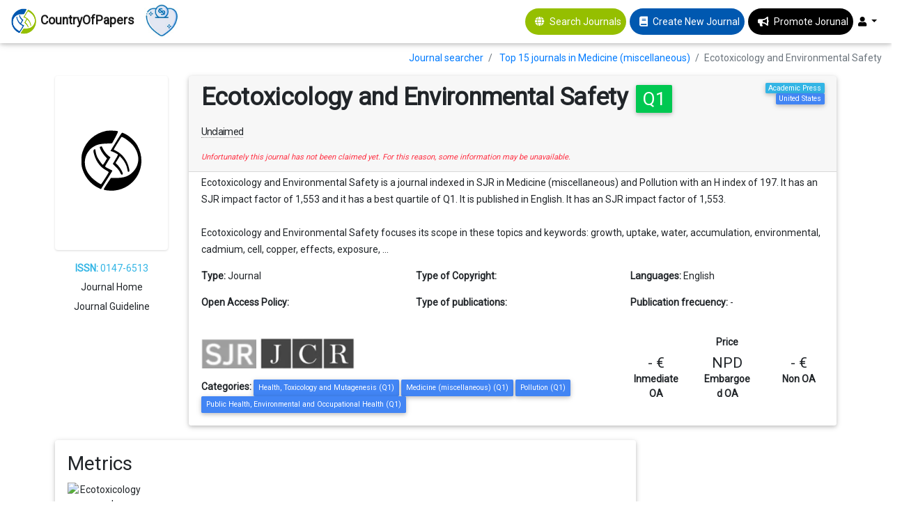

--- FILE ---
content_type: text/html; charset=UTF-8
request_url: https://countryofpapers.com/journal/ecotoxicology-and-environmental-safety
body_size: 16291
content:
<!DOCTYPE html>
<html  lang="en">
<head>
   
    <!-- Global site tag (gtag.js) - Google Analytics -->
                <script type="text/javascript">
           window.dataLayer = [{
              'user_type': 'visitor',
          }];
      </script>
      <!-- Google tag (gtag.js) -->
      <script async src="https://www.googletagmanager.com/gtag/js?id=G-PGGL4LK6VJ"></script>
      <script>
        window.dataLayer = window.dataLayer || [];
        function gtag(){dataLayer.push(arguments);}
        gtag('js', new Date());

        gtag('config', 'G-PGGL4LK6VJ');
      </script>
        <meta charset="utf-8">
  <meta name="csrf-token" id="csrf-token" content="L4bbPKJhLCRjdn1LXUK7VgunH1CLVj5VIUXmw6k5">
  <meta http-equiv="X-UA-Compatible" content="IE=edge">
  <meta name="google-signin-client_id" content="656643245878-po6s467auv50ateevfusj7ec79daj4ip.apps.googleusercontent.com">
  <meta name="robots" content="index, follow">
<meta name="description" content="¿Interested in publishing in Ecotoxicology and Environmental Safety? ✓ Find all the information in CountryofPapers and compare among thousands of journals...">

<!-- Open Graph data -->
<meta property="og:title" content="Ecotoxicology and Environmental Safety | CountryOfPapers" />
<meta property="og:type" content="website" />
<meta property="og:url" content="https://countryofpapers.com/journal/ecotoxicology-and-environmental-safety" />
<meta property="og:image" content="https://countryofpapers.com/img/country_logo.jpg" />
<meta property="og:description" content="¿Interested in publishing in Ecotoxicology and Environmental Safety? ✓ Find all the information in CountryofPapers and compare among thousands of journals..." />
<meta property="og:site_name" content="CountryOfPapers" />

<meta name="twitter:card" content="summary_large_image">
<meta name="twitter:title" content="Ecotoxicology and Environmental Safety | CountryOfPapers">
<meta name="twitter:description" content="¿Interested in publishing in Ecotoxicology and Environmental Safety? ✓ Find all the information in CountryofPapers and compare among thousands of journals...">
<meta name="twitter:image" content="https://countryofpapers.com/img/country_logo.jpg">
<meta name="twitter:site" content="CountryOfPapers">
<meta name="twitter:creator" content="CountryOfPapers">


<link rel="canonical" href="https://countryofpapers.com/journal/ecotoxicology-and-environmental-safety" />
<link rel="alternate" href="https://countryofpapers.com/journal/ecotoxicology-and-environmental-safety" hreflang="x-default" />
<link rel="alternate" href="https://countryofpapers.com/journal/ecotoxicology-and-environmental-safety" hreflang="en" />

<script src="https://www.google.com/recaptcha/api.js" async defer></script>
  <title>Ecotoxicology and Environmental Safety | CountryOfPapers</title>
  <!-- Tell the browser to be responsive to screen width -->
  <meta name="viewport" content="width=device-width, initial-scale=1">
  
  <link rel="shortcut icon" href="https://countryofpapers.com/img/favicon.ico" type="image/x-icon">
  <link rel="icon" href="https://countryofpapers.com/img/favicon.ico" type="image/x-icon">

  <!-- Font Awesome -->
  
  <!-- Font Awesome -->
  <link rel="preload" href="https://countryofpapers.com/admin/plugins/fontawesome-free/css/all.min.css?v=16122019" as="style" onload="this.onload=null;this.rel='stylesheet'">
  <noscript><link rel="stylesheet" href="https://countryofpapers.com/admin/plugins/fontawesome-free/css/all.min.css?v=16122019"></noscript>
  <link rel="preload" href="https://fonts.googleapis.com/css?family=Roboto" as="style" onload="this.onload=null;this.rel='stylesheet'">
  <noscript><link rel="stylesheet" href="https://fonts.googleapis.com/css?family=Roboto"></noscript>
  <link rel="preload" href="https://cdnjs.cloudflare.com/ajax/libs/material-design-lite/1.1.0/material.min.css" as="style" onload="this.onload=null;this.rel='stylesheet'">
  <noscript><link rel="stylesheet" href="https://cdnjs.cloudflare.com/ajax/libs/material-design-lite/1.1.0/material.min.css"></noscript>
  
  <!-- Bootstrap core CSS -->
  <link href="https://countryofpapers.com/css/bootstrap.min.css" rel="stylesheet">
  <!-- Material Design Bootstrap -->
  <link href="https://countryofpapers.com/css/mdb.min.css" rel="stylesheet">

  <style>

    body {
      overflow-x: hidden;
    }

    .logo {
      width: 40px;
    }

    .menuHeader {
      display: flex;
      justify-content: center;
      align-items: center;
    }

    .userImage {
      width: 30px;
    }

    .page-footer{
      background-color: #0058b0
    }
    .footer-copyright{
      background-color: #95bf00 !important;
    }

    footer {
      margin-top: 20px;
    }

    main {
      margin-top: 90px;
    }

    .jorunalSearcher {
      background-color: #95bf00;
      border-radius: 50px;
      color: white;
    }
    
    .jorunalCreator {
      background-color: #0058b0;
      border-radius: 50px;
      color: white;
      margin-left: 5px;
    }

    .jorunalPromote {
      background-color: black;
      border-radius: 50px;
      color: white;
      margin-left: 5px;
    }

    img#donate-button {
      max-width: 50px;      
    }

    #donate-button-popup img {
      animation: heartbeat 1s infinite;
    }

    @keyframes heartbeat {
      0%, 100% {
          transform: scale(1);
      }
      25%, 75% {
          transform: scale(1.1);
      }
      50% {
          transform: scale(1.2);
      }
    }
  </style>

      <!-- Ion Slider -->
    <link rel="stylesheet" href="https://countryofpapers.com/admin/plugins/ionslider/ion.rangeSlider.css">
    <!-- ion slider Nice -->
    <link rel="stylesheet" href="https://countryofpapers.com/admin/plugins/ionslider/ion.rangeSlider.skinNice.css">
    <style>
        .text-register {
            text-align: center;
            margin: auto;
        }

        .breadcrumb {
            background-color: transparent !important;
            padding-bottom: 0px !important;
        }

        .info-box {
            max-height: 180px;
            height: 180px;
        }
        .text-paper {
            height: 70px;
            overflow: hidden;
        }

        .start-ok {
            color: #ffd54f;
        }

        .no-reclamada {
            border-bottom: 1px dotted #999;
            font-size: 14px;
            font-weight: initial;
            cursor: pointer;
        }
        .reclamada {
            /* border-bottom: 1px dotted #999; */
            font-size: 15px;
            font-weight: initial;
            cursor: pointer;
        }

        .fa.fa-certificate {
            color: green;
        }

        .claim-now {
            padding: 0 .75rem .5rem .75rem;
        }

        .logo-indexedIn {
            max-height: 50px;
        }

        .info-paperlink {
            font-size: 13px;
            font-style: italic;
        }

        .g-recaptcha {
            display: flex;
            justify-content: center;
        }

        .cardCanvas {
            display: flex;
            justify-content: center;
            flex-wrap: wrap;
        }
        .card-body > .badge {
            margin: 1px;
        }
        .container-fluid {
            width: 90%;
        }

        main {
            margin-top: 60px !important;
        }

        .badge.bg-orange {
          background-color: orange !important;
        }

        .badge {
            font-weight: initial;
        }

        .plans_logo{
          height: 25px;
        }

        .more12 {
            display: none;
        }

        .viewMorPDf {
            position: absolute;
            bottom: 5px;
            right: 10px;
        }

        .subscribeJournal {
            background-color: #95bf00;
            border-radius: 50px;
            color: white;
            font-weight: bold;
        }

        .subscribeJournal > a{
            color: white;
            font-weight: bold;
        }
    </style>
  <script data-ad-client="ca-pub-8249936706567620" async src="https://pagead2.googlesyndication.com/pagead/js/adsbygoogle.js"></script>
</head>
<body class="hold-transition sidebar-mini" data-device="desktop">
  
<div class="wrapper">
  
      <!--Navbar -->
<nav class="mb-1 navbar fixed-top navbar-expand-lg navbar-light white">
    <a class="navbar-brand" href="https://countryofpapers.com/search-journals">
        <img src="https://countryofpapers.com/img/country_logo-svg.png" class="logo" alt="CountryOfPapers, publish your research fast and easy">
        <strong>CountryOfPapers</strong>
    </a>
    <div id="donate-button-container" style="margin-right: 16px;max-height: 38px;margin-top: -15px;">
      <div id="donate-button" onclick="gtag('event', 'click-donate-button', {'event_category': 'donate-button', 'event_label': 'Donate'})"></div>
      <script src="https://www.paypalobjects.com/donate/sdk/donate-sdk.js" charset="UTF-8"></script>
      <script>
      PayPal.Donation.Button({
      env:'production',
      hosted_button_id:'UEPCJEAW9AVJU',
      image: {
      src:'https://pics.paypal.com/00/s/ZTM5Yjg3YWMtZWRmMy00YmM1LThjYjktZWFhZTEwZjU3NDk3/file.JPG',
      alt:'Donate to continue CountryOfPapers',
      title:'We freely work to make journal selection easier. Help us to continue.',
      }
      }).render('#donate-button');
      </script>
      </div>
    <button class="navbar-toggler" type="button" data-toggle="collapse" data-target="#navbarSupportedContent-333"
      aria-controls="navbarSupportedContent-333" aria-expanded="false" aria-label="Toggle navigation">
      <span class="navbar-toggler-icon"></span>
    </button>
    <div class="collapse navbar-collapse" id="navbarSupportedContent-333">      
      <ul class="navbar-nav ml-auto nav-flex-icons">
        
        <li class="nav-item menuHeader jorunalSearcher">
          <i class="nav-icon fa fa-globe ml-3"></i>
          <a class="nav-link text-white" href="https://countryofpapers.com/search-journals" onclick="gtag('event', 'page', {'event_category': 'journal-navbar', 'event_label': 'Journal searcher'})">Search Journals</a>
        </li>
        
        <li class="nav-item menuHeader jorunalCreator">
          <i class="nav-icon fa fa-book ml-3"></i>
          <a class="nav-link text-white" href="https://countryofpapers.com/create-new-journal" onclick="gtag('event', 'page', {'event_category': 'journal-navbar', 'event_label': 'Create new Journal'})">Create New Journal</a>
        </li>
        
        <li class="nav-item menuHeader jorunalPromote">
          <i class="nav-icon fas fa-bullhorn ml-3"></i>
          <a class="nav-link white-text" href="https://countryofpapers.com/promote-journal">Promote Jorunal</a>
        </li>
                <li class="nav-item dropdown">
          <a class="nav-link dropdown-toggle" id="navbarDropdownMenuLink-333" data-toggle="dropdown"
            aria-haspopup="true" aria-expanded="false">
                          <i class="fas fa-user"></i>
                      </a>
          <div class="dropdown-menu dropdown-menu-right dropdown-default"
            aria-labelledby="navbarDropdownMenuLink-333">
                            <a class="dropdown-item" href="https://countryofpapers.com/home" onclick="gtag('event', 'page', {'event_category': 'journal-navbar', 'event_label': 'Home'})">Home</a>
                <a class="dropdown-item" href="https://countryofpapers.com/journal-services" onclick="gtag('event', 'page', {'event_category': 'journal-navbar', 'event_label': 'Services'})">Services</a>
                <a class="dropdown-item" href="https://countryofpapers.com/login"  onclick="gtag('event', 'page', {'event_category': 'journal-navbar', 'event_label': 'Login'})">
                  Login</a>                
                      </div>
        </li>
      </ul>
    </div>
  </nav>
  <!--/.Navbar -->  
  <main>
    <div class="row">
    <div class="col-sm-12">
    <ol class="breadcrumb float-sm-right">
        <li class="breadcrumb-item">
            <a href="https://countryofpapers.com/search-journals">Journal searcher</a>
        </li>
                <li class="breadcrumb-item">
            <a href="https://countryofpapers.com/search-journals/top-15-journals-medicine-miscellaneous">Top 15 journals in Medicine (miscellaneous)</a>
        </li>
                <li class="breadcrumb-item active">Ecotoxicology and Environmental Safety</li>
    </ol>
    </div>
</div>
  
        <div class="container-fluid">
        <div class="row">
            <div class="col-12 col-md-2 text-center">
                                    <img class="card-img  mb-3" src="https://countryofpapers.com/img/country_logo.svg" alt="Default: Ecotoxicology and Environmental Safety" style="width: 100%; max-width: 200px;height: 250px;border-radius: 4px;box-shadow: 0 1px 3px rgba(0,0,0,.15);">
                                <p class="text-info mb-1"><b>ISSN:</b> 0147-6513</p>
                                <p class="mb-1"  title="Unfortunately this journal has not been claimed yet. For this reason, some information may be unavailable." >
                     Journal Home </p>
                <p  title="Unfortunately this journal has not been claimed yet. For this reason, some information may be unavailable." >
                     Journal Guideline </p>
            </div>
            <div class="col-12 col-md-10">
                <div class="card">
                    <div class="card-header no-border">
                        <div class="d-flex justify-content-between">
                            <div>
                                <h1 class="card-title font-weight-bold">Ecotoxicology and Environmental Safety <span class="badge bg-success ml-1">Q1</span> 
                                                                                                                <span class="no-reclamada" data-toggle="popover" data-content="This journal is unclaimed. Editors who claim their journlas can update details, respond to comments, and more.">Unclaimed</span>
                                                                           
                                </h1>
                            </div>
                            <div>
                                <span class="float-right badge bg-info ml-1">Academic Press</span>
                                <span class="float-right badge bg-primary ml-1">United States</span>
                            </div>
                        </div>
                                                    <span class="text-danger"><i><small>Unfortunately this journal has not been claimed yet. For this reason, some information may be unavailable.</small></i></span>
                                            </div>
                    <div class="card-body pt-1">                    
                        <p>Ecotoxicology and Environmental Safety is a journal indexed in SJR in Medicine (miscellaneous) and Pollution with an H index of 197. It has an SJR impact factor of 1,553 and it has a best quartile of Q1. It is published in English. It has an SJR impact factor of 1,553.<br/><br/>Ecotoxicology and Environmental Safety focuses its scope in these topics and keywords: growth, uptake, water, accumulation, environmental, cadmium, cell, copper, effects, exposure, ...</p>                                       
                        <div class="row">
                            <div class="col-12 col-md-4">
                                <p><b>Type:</b> <span id="type">Journal</span></p>
                            </div>                        
                            <div class="col-12 col-md-4">
                                <p><b>Type of Copyright:</b> <span id="copyright"></span></p>
                            </div>
                            <div class="col-12 col-md-4">
                                <p><b>Languages:</b> <span id="type">English</span></p>
                            </div>
                            <div class="col-12 col-md-4">
                                <p><b>Open Access Policy:</b> <span id="Open_Access_Policy"></span></p>
                            </div>
                            <div class="col-12 col-md-4">
                                <p><b>Type of publications:</b> <span></span></p> 
                            </div>
                            <div class="col-12 col-md-4">
                                 
                                <p><b>Publication frecuency:</b> <span id="orcid_sign_in"> - </span></p> 
                                
                            </div>
                        </div>
                        <div class="row">
                            <div class="col-12 col-md-8 mt-4">
                                <div>
                                                                                                                                                    <img src="https://countryofpapers.com/img/indexedin/logo_sjr_bw.png" class="img-fluid mb-2 logo-indexedIn" style="max-height: 43px;margin-bottom: 4px !important;" alt="Scopus" title="Scopus">
                                                                                                                <img src="https://countryofpapers.com/img/indexedin/jcr_bw.png" class="img-fluid mb-2 logo-indexedIn" alt="WOS" title="WOS">
                                                                    </div>
                                <div class="mt-2">
                                    <b>Categories: </b>
                                                                                                                                                                                                                                                                                                                                                                                                                                                                            <span class="badge badge-primary p-2" id="categories">
                                                    <a style="color: white;font-weight: normal;" target="_blank" href="https://countryofpapers.com/search-journals/top-15-journals-health-toxicology-and-mutagenesis">Health, Toxicology and Mutagenesis (Q1)</a>
                                                </span>
                                                                                                                                                                                                                                                                                                                                                                                            <span class="badge badge-primary p-2" id="categories">
                                                    <a style="color: white;font-weight: normal;" target="_blank" href="https://countryofpapers.com/search-journals/top-15-journals-medicine-miscellaneous">Medicine (miscellaneous) (Q1)</a>
                                                </span>
                                                                                                                                                                                                                                                                                                                                                                                                                                                                                                                                                                                                                                                                                                                                            <span class="badge badge-primary p-2" id="categories">
                                                    <a style="color: white;font-weight: normal;" target="_blank" href="https://countryofpapers.com/search-journals/top-15-journals-pollution">Pollution (Q1)</a>
                                                </span>
                                                                                                                                                                                                                                                                                                                                                                                                                                                                                                                                                                                                                                                                                                                                            <span class="badge badge-primary p-2" id="categories">
                                                    <a style="color: white;font-weight: normal;" target="_blank" href="https://countryofpapers.com/search-journals/top-15-journals-public-health-environmental-and-occupational-health">Public Health, Environmental and Occupational Health (Q1)</a>
                                                </span>
                                                                                                                                                                                                                                                                                                     
                                </div>
                            </div>
                            <div class="col-12 col-md-4 text-center mt-4">
                                <b  class="text-center">Price</b>
                                <div class="row mt-2">
                                    <div class="col-4">
                                        <h4 title="Price has been calculated based on a 12 pages article, without figures in colour."  class="mb-0">- €</h4>
                                        <b>Inmediate OA</b>
                                    </div>
                                    <div class="col-4">
                                        <h4  title="Price has been calculated based on a 12 pages article, without figures in colour." class="mb-0">NPD</h4>
                                        <b>Embargoed OA</b>
                                    </div>
                                    <div class="col-4">
                                        <h4  title="Price has been calculated based on a 12 pages article, without figures in colour."  class="mb-0">- €</h4>
                                        <b>Non OA</b>
                                    </div>
                                </div>
                                
                            </div>
                        </div>                     
                    </div>
                </div>
            </div>            
        </div>
        <div class="row mt-4">
            <div class="col-12 col-md-9 order-1 order-md-0">
                <div class="card">
                    <div class="card-body">
                        
                        <h2 class="card-title">Metrics</h2>
                        <div class="row justify-content-around">
                            <div class="col-12 col-sm-12 col-md-12 col-lg-2 text-center mb-3">
                                <img src="https://www.scimagojr.com/journal_img.php?id=25076" alt="Ecotoxicology and Environmental Safety"/>
                            </div>
                            <div class="col-12 col-sm-12 col-md-12 col-lg-10">
                                <div class="row text-center">
                                    <div class="col-3 mt-5">
                                        <h4 id="sjr" title="Best value in Medicine (miscellaneous): 41" style="color: #ea2a24">1,553</h4>
                                        <b>SJR Impact factor</b>
                                    </div>
                                    <div class="col-3 mt-5">
                                        <h4 id="h_index" title="Best value in Medicine (miscellaneous): 1231" style="color: #d14624">197</h4>
                                        <b>H Index</b>
                                    </div>
                                    <div class="col-3 mt-5">
                                        <h4 id="total_docs_2017" title="Best value in Medicine (miscellaneous): 13722" style="color: #d83e24">1654</h4>
                                        <b>Total Docs (Last Year)</b>
                                    </div>
                                    <div class="col-3 mt-5">
                                        <h4 id="total_docs_3years" title="Best value in Medicine (miscellaneous): 47465" style="color: #dd3824">4304</h4>
                                        <b>Total Docs (3 years)</b>
                                    </div>
                                    <div class="col-3 mt-5">
                                        <h4 id="total_refs" title="Best value in Medicine (miscellaneous): 1088608" style="color: #dd3824">103774</h4>
                                        <b>Total Refs</b>
                                    </div>
                                    <div class="col-3 mt-5">
                                        <h4 id="total_cites_3years" title="Best value in Medicine (miscellaneous): 264696" style="color: #d83e24">32727</h4>
                                        <b>Total Cites (3 years)</b>
                                    </div>
                                    <div class="col-3 mt-5">
                                        <h4 id="citable_docs_3years" title="Best value in Medicine (miscellaneous): 46495" style="color: #dd3824">4290</h4>
                                        <b>Citable Docs (3 years)</b>
                                    </div>
                                    <div class="col-3 mt-5">
                                        <h4 id="cites_doc_2years" title="Best value in Medicine (miscellaneous): 371" style="color: #ec2824">6.94</h4>
                                        <b>Cites/Doc (2 years)</b>
                                    </div>
                                    <div class="col-3 mt-5">
                                        <h4 id="ref_doc" title="Best value in Medicine (miscellaneous): 4511" style="color: #ec2824">62.74</h4>
                                        <b>Ref/Doc</b>
                                    </div>
                                    
                                </div>

                            </div>
                        </div>               
                    </div>
                </div>
                <input type="hidden" id="crossrefCitationsSyncro" value="1"/>        
        <div class="card card-widget mt-4">
            <div class="card-body card-comments">
                <h2 class="card-title">Comments</h2>
                                <div class="card-comment">
                        <i class="fa fa-frown-o img-circle img-sm fa-2x" aria-hidden="true"></i>
                    <div class="comment-text">
                        No comments ... Be the first to comment!
                    </div>
                </div>
                            </div>
            <!-- /.card-footer -->
            <div class="card-footer">
                <form id="addComent" action="#" method="post">
                <input type="hidden" name="_token" value="L4bbPKJhLCRjdn1LXUK7VgunH1CLVj5VIUXmw6k5" autocomplete="off">
                <input type="hidden" name="IdRevista" value="1455"/>
                <!-- .img-push is used to add margin to elements next to floating images -->
                <div class="img-push">
                                        <div class="row">
                        <div class="col-12 col-md-8" style="display: flex;align-items: center;">
                            
                            <img class="img-fluid img-circle img-sm" src="https://www.gravatar.com/avatar/?s=100&&d=mp" style="margin-right: 10px;" alt="User post comment">
                            <textarea class="form-control form-control-sm input-lg" rows="5" name="comment" placeholder="Tell your experience to other people.." required></textarea>
                        </div>
                        <div class="col-12 col-md-4 align-self-center">
                            <div class="row mt-2">
                                <div class="col-12 col-md-6">
                                    <label for="range_6" class="publicationSpeed-label">Publication speed *</label>
                                </div>
                                <div class="col-12 col-md-6">
                                    <div class="setRating">
                                            <input type="hidden" id="publicationSpeed" name="publicationSpeed" class="rateValue" />
                                                                                    <i class="fas fa-star fa-1x" data-rate="1" aria-hidden="true"></i>
                                                                                    <i class="fas fa-star fa-1x" data-rate="2" aria-hidden="true"></i>
                                                                                    <i class="fas fa-star fa-1x" data-rate="3" aria-hidden="true"></i>
                                                                                    <i class="fas fa-star fa-1x" data-rate="4" aria-hidden="true"></i>
                                                                                    <i class="fas fa-star fa-1x" data-rate="5" aria-hidden="true"></i>
                                                                            </div>
                                </div>
                            </div>
                            <div class="row mt-2">
                                <div class="col-12 col-md-6">
                                    <label for="range_6" class="reviewQuality-label">Review quality *</label>
                                </div>
                                <div class="col-12 col-md-6">
                                    <div class="setRating">
                                            <input type="hidden" id="reviewQuality" name="reviewQuality" class="rateValue" />
                                                                                    <i class="fas fa-star fa-1x" data-rate="1" aria-hidden="true"></i>
                                                                                    <i class="fas fa-star fa-1x" data-rate="2" aria-hidden="true"></i>
                                                                                    <i class="fas fa-star fa-1x" data-rate="3" aria-hidden="true"></i>
                                                                                    <i class="fas fa-star fa-1x" data-rate="4" aria-hidden="true"></i>
                                                                                    <i class="fas fa-star fa-1x" data-rate="5" aria-hidden="true"></i>
                                                                            </div>
                                </div>
                            </div>
                            <div class="row mt-2">
                                <div class="col-12 col-md-6">
                                    <label for="range_6" class="editionEditorialTeam-label">Edition and editorial team *</label>
                                </div>
                                <div class="col-12 col-md-6">
                                    <div class="setRating">
                                            <input type="hidden" id="editionEditorialTeam" name="editionEditorialTeam" class="rateValue" />
                                                                                    <i class="fas fa-star fa-1x" data-rate="1" aria-hidden="true"></i>
                                                                                    <i class="fas fa-star fa-1x" data-rate="2" aria-hidden="true"></i>
                                                                                    <i class="fas fa-star fa-1x" data-rate="3" aria-hidden="true"></i>
                                                                                    <i class="fas fa-star fa-1x" data-rate="4" aria-hidden="true"></i>
                                                                                    <i class="fas fa-star fa-1x" data-rate="5" aria-hidden="true"></i>
                                                                            </div>
                                </div>
                            </div>                        
                        </div>
                        
                        <div class="col-12 col-md-8 align-self-center mt-3">
                            <div class="form-group row">
                                <label for="emailORCID" class="col-sm-2 col-form-label">Institutional email or ORCID *</label>
                                <div class="col-sm-10">
                                    <input type="text" name="emailORCID" class="form-control" id="emailORCID" placeholder="Institutional email or ORCID" required/>
                                    <span class="info-paperlink">* The email or ORCID field is only to validate the authenticity of the comment, the identity will not be public. .</span>      
                                </div>
                            </div>
                        </div>
                        <div class="col-12 col-md-4 align-self-center text-center mt-3">
                                                            <div class="g-recaptcha" data-sitekey="6Ley3s0UAAAAAMb1XNBUrL8ej-zMggYqdVzwA1jQ"></div>
                                                        <button class="btn btn-primary btn-block" type="submit" width="100%" data-callback='onSubmit' id="addComentBtn"
                            
                            >Send <i class="fa fa-send"></i></button>
                        </div>
                    </div>
                                    </div>
                </form>
            </div>
            <!-- /.card-footer -->
        </div>
                <div class="row mt-4">
                    <div class="col-12 col-md-6">
                        <div class="card mt-2">
                            <div class="card-body pt-1">
                                <h2 class="card-title">Other journals with similar parameters</h2>
                                <hr/>
                                                                                                    <a href="https://countryofpapers.com/journal/mmwr.-morbidity-and-mortality-weekly-report" onclick='gtag("event", "similar-journals", {"event_category": "journal-profile", "event_label": "Ecotoxicology and Environmental Safety => MMWR. Morbidity and mortality weekly report"});'
                                        >MMWR. Morbidity and mortality weekly report <span class="badge bg-success ml-1">Q1</span></a>
                                    <br/>
                                                                                                        <a href="https://countryofpapers.com/journal/annual-review-of-public-health" onclick='gtag("event", "similar-journals", {"event_category": "journal-profile", "event_label": "Ecotoxicology and Environmental Safety => Annual Review of Public Health"});'
                                        >Annual Review of Public Health <span class="badge bg-success ml-1">Q1</span></a>
                                    <br/>
                                                                                                        <a href="https://countryofpapers.com/journal/annual-review-of-clinical-psychology" onclick='gtag("event", "similar-journals", {"event_category": "journal-profile", "event_label": "Ecotoxicology and Environmental Safety => Annual Review of Clinical Psychology"});'
                                        >Annual Review of Clinical Psychology <span class="badge bg-success ml-1">Q1</span></a>
                                    <br/>
                                                                                                        <a href="https://countryofpapers.com/journal/journal-of-thoracic-oncology" onclick='gtag("event", "similar-journals", {"event_category": "journal-profile", "event_label": "Ecotoxicology and Environmental Safety => Journal of Thoracic Oncology"});'
                                        >Journal of Thoracic Oncology <span class="badge bg-success ml-1">Q1</span></a>
                                    <br/>
                                                                                                        <a href="https://countryofpapers.com/journal/lancet-digital-health-the" onclick='gtag("event", "similar-journals", {"event_category": "journal-profile", "event_label": "Ecotoxicology and Environmental Safety => Lancet Digital Health, The"});'
                                        >Lancet Digital Health, The <span class="badge bg-success ml-1">Q1</span></a>
                                    <br/>
                                                                                                                                        <hr/>
                                    <span id="compareJournals" class="btn btn-outline-success" data-journals="[1455,409,1015,1645,1376,33717]"
                                    onclick="gtag('event', 'compare', {'event_category': 'journal-profile', 'event_label': 'Compare Journals'})">Compare this journals</span>
                                                            </div>
                        </div>
                    </div>
                    <div class="col-12 col-md-6">
                        <div class="card">
                            <h2 class="card-title mt-2 ml-4">Aims and Scope</h2>
                            <hr/>
                            <div class="card-body pt-1 cardCanvas">
                                                                    <canvas id="my_canvas" class="canvas">
                                        growth, uptake, water, accumulation, environmental, cadmium, cell, copper, effects, exposure, fungi, metals, reduces, soil, toxicity, zebrafish, dynamics, effect, exposed, exposures, fertilization, histopathology, impact, induced, 
                                    </canvas>
                                                            </div>
                        </div>
                    </div>
                </div>
            </div>
            <div class="col-12 col-md-3 order-0 order-md-1 mb-4" style="text-align: center">
                <div style="max-height: 500px">
                    <script async src="https://pagead2.googlesyndication.com/pagead/js/adsbygoogle.js"></script>
                    <!-- Perfil revista lateral -->
                    <ins class="adsbygoogle"
                        style="display:block"
                        data-ad-client="ca-pub-8249936706567620"
                        data-ad-slot="7724521125"
                        data-ad-format="auto"
                        data-full-width-responsive="true"></ins>
                    <script>
                        (adsbygoogle = window.adsbygoogle || []).push({});
                    </script>
                </div>
            </div>
        </div>
                <br id="Best-Articles"/>
        <br/>
        <br/>
        <h2 class="card-title">Best articles by citations</h2>
        <div class="row mt-4">
                                    <div class="col-md-6 col-lg-3 col-sm-6 col-12 mb-2 ">
                <div class="card mr-1 ml-1">
                    <div class="info-box card-body">
                        <p class="text-paper">Long-term effects of fenoxycarb on two mayfly species in artificial indoor streams</p>
                                                                                                    <a class="viewMorPDf" href="http://dx.doi.org/10.1016/j.ecoenv.2003.08.021?utm_source=country_of_papers" target="_blank">View more</a>
                                                <!-- /.info-box-content -->
                    </div>
                </div>
            </div>
                                        <div class="col-md-6 col-lg-3 col-sm-6 col-12 mb-2 ">
                <div class="card mr-1 ml-1">
                    <div class="info-box card-body">
                        <p class="text-paper">Pulmonary oxidative stress in wild bats exposed to coal dust: A model to evaluate the impact of coal mining on health</p>
                                                                                                    <a class="viewMorPDf" href="http://dx.doi.org/10.1016/j.ecoenv.2020.110211?utm_source=country_of_papers" target="_blank">View more</a>
                                                <!-- /.info-box-content -->
                    </div>
                </div>
            </div>
                                        <div class="col-md-6 col-lg-3 col-sm-6 col-12 mb-2 ">
                <div class="card mr-1 ml-1">
                    <div class="info-box card-body">
                        <p class="text-paper">Mercury isotope compositions in large anthropogenically impacted Pearl River, South China</p>
                                                                                                    <a class="viewMorPDf" href="http://dx.doi.org/10.1016/j.ecoenv.2020.110229?utm_source=country_of_papers" target="_blank">View more</a>
                                                <!-- /.info-box-content -->
                    </div>
                </div>
            </div>
                                        <div class="col-md-6 col-lg-3 col-sm-6 col-12 mb-2 ">
                <div class="card mr-1 ml-1">
                    <div class="info-box card-body">
                        <p class="text-paper">Occurrence and risk assessment of pharmaceuticals and personal care products and endocrine disrupting chemicals in reclaimed water and receiving groundwater in China</p>
                                                                                                    <a class="viewMorPDf" href="http://dx.doi.org/10.1016/j.ecoenv.2015.04.031?utm_source=country_of_papers" target="_blank">View more</a>
                                                <!-- /.info-box-content -->
                    </div>
                </div>
            </div>
                                        <div class="col-md-6 col-lg-3 col-sm-6 col-12 mb-2 ">
                <div class="card mr-1 ml-1">
                    <div class="info-box card-body">
                        <p class="text-paper">Nitrate contamination of groundwater in the Lower Volta River Basin of Ghana: Sources and related human health risks</p>
                                                                                                    <a class="viewMorPDf" href="http://dx.doi.org/10.1016/j.ecoenv.2020.110227?utm_source=country_of_papers" target="_blank">View more</a>
                                                <!-- /.info-box-content -->
                    </div>
                </div>
            </div>
                                        <div class="col-md-6 col-lg-3 col-sm-6 col-12 mb-2 ">
                <div class="card mr-1 ml-1">
                    <div class="info-box card-body">
                        <p class="text-paper">Responses of European eel (Anguilla anguilla L.) in two polluted environments: in situ experiments</p>
                                                                                                    <a class="viewMorPDf" href="http://dx.doi.org/10.1016/j.ecoenv.2004.01.006?utm_source=country_of_papers" target="_blank">View more</a>
                                                <!-- /.info-box-content -->
                    </div>
                </div>
            </div>
                                        <div class="col-md-6 col-lg-3 col-sm-6 col-12 mb-2 ">
                <div class="card mr-1 ml-1">
                    <div class="info-box card-body">
                        <p class="text-paper">Assessment of heavy metal tolerance in native plant species from soils contaminated with electroplating effluent</p>
                                                                                                    <a class="viewMorPDf" href="http://dx.doi.org/10.1016/j.ecoenv.2011.07.028?utm_source=country_of_papers" target="_blank">View more</a>
                                                <!-- /.info-box-content -->
                    </div>
                </div>
            </div>
                                        <div class="col-md-6 col-lg-3 col-sm-6 col-12 mb-2 ">
                <div class="card mr-1 ml-1">
                    <div class="info-box card-body">
                        <p class="text-paper">Ecotoxicology, environmental safety, and sustainable development - challenges of the third millennium</p>
                                                                                                    <a class="viewMorPDf" href="http://dx.doi.org/10.1016/j.ecoenv.2004.03.008?utm_source=country_of_papers" target="_blank">View more</a>
                                                <!-- /.info-box-content -->
                    </div>
                </div>
            </div>
                                        <div class="col-md-6 col-lg-3 col-sm-6 col-12 mb-2 ">
                <div class="card mr-1 ml-1">
                    <div class="info-box card-body">
                        <p class="text-paper">Quantitative changes in the digestive gland cells of the snail Helix aspersa after exposure to the fungicide copper oxychloride</p>
                                                                                                    <a class="viewMorPDf" href="http://dx.doi.org/10.1016/j.ecoenv.2003.11.008?utm_source=country_of_papers" target="_blank">View more</a>
                                                <!-- /.info-box-content -->
                    </div>
                </div>
            </div>
                                        <div class="col-md-6 col-lg-3 col-sm-6 col-12 mb-2 ">
                <div class="card mr-1 ml-1">
                    <div class="info-box card-body">
                        <p class="text-paper">Sea urchin embryotoxicity test: proposal for a simplified bioassay</p>
                                                                                                    <a class="viewMorPDf" href="http://dx.doi.org/10.1016/j.ecoenv.2003.10.007?utm_source=country_of_papers" target="_blank">View more</a>
                                                <!-- /.info-box-content -->
                    </div>
                </div>
            </div>
                                        <div class="col-md-6 col-lg-3 col-sm-6 col-12 mb-2 ">
                <div class="card mr-1 ml-1">
                    <div class="info-box card-body">
                        <p class="text-paper">Non-invasive microelectrode cadmium flux measurements reveal the decrease of cadmium uptake by zinc supply in pakchoi root (Brassica chinensis L.)</p>
                                                                                                    <a class="viewMorPDf" href="http://dx.doi.org/10.1016/j.ecoenv.2018.10.081?utm_source=country_of_papers" target="_blank">View more</a>
                                                <!-- /.info-box-content -->
                    </div>
                </div>
            </div>
                                        <div class="col-md-6 col-lg-3 col-sm-6 col-12 mb-2 ">
                <div class="card mr-1 ml-1">
                    <div class="info-box card-body">
                        <p class="text-paper">Indole-3-acetic acid promotes cadmium (Cd) accumulation in a Cd hyperaccumulator and a non-hyperaccumulator by different physiological responses</p>
                                                                                                    <a class="viewMorPDf" href="http://dx.doi.org/10.1016/j.ecoenv.2020.110213?utm_source=country_of_papers" target="_blank">View more</a>
                                                <!-- /.info-box-content -->
                    </div>
                </div>
            </div>
                                                        <div id="showMoreArticles" class="col-md-12 font-weight-bold text-info text-center mt-1 mb-1" style="cursor: pointer;">SHOW MORE ARTICLES</div>
                                                                                <div class="col-md-6 col-lg-3 col-sm-6 col-12 mb-2 more12">
                <div class="card mr-1 ml-1">
                    <div class="info-box card-body">
                        <p class="text-paper">The bioaccessibility and fractionation of arsenic in anoxic soils as a function of stabilization using low-cost Fe/Al-based materials: A long-term experiment</p>
                                                                                                    <a class="viewMorPDf" href="http://dx.doi.org/10.1016/j.ecoenv.2020.110210?utm_source=country_of_papers" target="_blank">View more</a>
                                                <!-- /.info-box-content -->
                    </div>
                </div>
            </div>
                                                                                                <div class="col-md-6 col-lg-3 col-sm-6 col-12 mb-2 more12">
                <div class="card mr-1 ml-1">
                    <div class="info-box card-body">
                        <p class="text-paper">Fate and effects of the insecticide-miticide chlorfenapyr in outdoor aquatic microcosms</p>
                                                                                                    <a class="viewMorPDf" href="http://dx.doi.org/10.1016/j.ecoenv.2003.11.001?utm_source=country_of_papers" target="_blank">View more</a>
                                                <!-- /.info-box-content -->
                    </div>
                </div>
            </div>
                                                                                                <div class="col-md-6 col-lg-3 col-sm-6 col-12 mb-2 more12">
                <div class="card mr-1 ml-1">
                    <div class="info-box card-body">
                        <p class="text-paper">Assessing the effects of polychlorinated biphenyls (Aroclor 1254) on a scleractinian coral (Stylophora pistillata) at organism, physiological, and molecular levels</p>
                                                                                                    <a class="viewMorPDf" href="http://dx.doi.org/10.1016/j.ecoenv.2011.09.001?utm_source=country_of_papers" target="_blank">View more</a>
                                                <!-- /.info-box-content -->
                    </div>
                </div>
            </div>
                                                                                                <div class="col-md-6 col-lg-3 col-sm-6 col-12 mb-2 more12">
                <div class="card mr-1 ml-1">
                    <div class="info-box card-body">
                        <p class="text-paper">Pollution resistance assessment of existing landscape plants on Beijing streets based on air pollution tolerance index method</p>
                                                                                                    <a class="viewMorPDf" href="http://dx.doi.org/10.1016/j.ecoenv.2016.06.003?utm_source=country_of_papers" target="_blank">View more</a>
                                                <!-- /.info-box-content -->
                    </div>
                </div>
            </div>
                                                                                                <div class="col-md-6 col-lg-3 col-sm-6 col-12 mb-2 more12">
                <div class="card mr-1 ml-1">
                    <div class="info-box card-body">
                        <p class="text-paper">Associations between fine particulate matter constituents and daily cardiovascular mortality in Shanghai, China</p>
                                                                                                    <a class="viewMorPDf" href="http://dx.doi.org/10.1016/j.ecoenv.2019.110154?utm_source=country_of_papers" target="_blank">View more</a>
                                                <!-- /.info-box-content -->
                    </div>
                </div>
            </div>
                                                                                                <div class="col-md-6 col-lg-3 col-sm-6 col-12 mb-2 more12">
                <div class="card mr-1 ml-1">
                    <div class="info-box card-body">
                        <p class="text-paper">Determination of aliphatic hydrocarbons in the alga Himanthalia elongata</p>
                                                                                                    <a class="viewMorPDf" href="http://dx.doi.org/10.1016/j.ecoenv.2003.09.013?utm_source=country_of_papers" target="_blank">View more</a>
                                                <!-- /.info-box-content -->
                    </div>
                </div>
            </div>
                                                                                                <div class="col-md-6 col-lg-3 col-sm-6 col-12 mb-2 more12">
                <div class="card mr-1 ml-1">
                    <div class="info-box card-body">
                        <p class="text-paper">Modulation of flyash-induced genotoxicity in Vicia faba by vermicomposting</p>
                                                                                                    <a class="viewMorPDf" href="http://dx.doi.org/10.1016/j.ecoenv.2004.01.009?utm_source=country_of_papers" target="_blank">View more</a>
                                                <!-- /.info-box-content -->
                    </div>
                </div>
            </div>
                                                                                                <div class="col-md-6 col-lg-3 col-sm-6 col-12 mb-2 more12">
                <div class="card mr-1 ml-1">
                    <div class="info-box card-body">
                        <p class="text-paper">EROD activities in a primary cell culture of grass carp (Ctenopharyngodon idellus) hepatocytes exposed to polychlorinated aromatic hydrocarbonas</p>
                                                                                                    <a class="viewMorPDf" href="http://dx.doi.org/10.1016/j.ecoenv.2004.01.005?utm_source=country_of_papers" target="_blank">View more</a>
                                                <!-- /.info-box-content -->
                    </div>
                </div>
            </div>
                                                                                                <div class="col-md-6 col-lg-3 col-sm-6 col-12 mb-2 more12">
                <div class="card mr-1 ml-1">
                    <div class="info-box card-body">
                        <p class="text-paper">Biotransformation and toxicity effect of monoanthraquinone dyes during Bjerkandera adusta CCBAS 930 cultures</p>
                                                                                                    <a class="viewMorPDf" href="http://dx.doi.org/10.1016/j.ecoenv.2020.110203?utm_source=country_of_papers" target="_blank">View more</a>
                                                <!-- /.info-box-content -->
                    </div>
                </div>
            </div>
                                                                                                <div class="col-md-6 col-lg-3 col-sm-6 col-12 mb-2 more12">
                <div class="card mr-1 ml-1">
                    <div class="info-box card-body">
                        <p class="text-paper">A review on control factors of pyrolysis technology for plants containing heavy metals</p>
                                                                                                    <a class="viewMorPDf" href="http://dx.doi.org/10.1016/j.ecoenv.2020.110181?utm_source=country_of_papers" target="_blank">View more</a>
                                                <!-- /.info-box-content -->
                    </div>
                </div>
            </div>
                                                                                                <div class="col-md-6 col-lg-3 col-sm-6 col-12 mb-2 more12">
                <div class="card mr-1 ml-1">
                    <div class="info-box card-body">
                        <p class="text-paper">Alterations in jejunal morphology and serotonin-containing enteroendocrine cells in peripubertal male rats associated with subchronic atrazine exposure</p>
                                                                                                    <a class="viewMorPDf" href="http://dx.doi.org/10.1016/j.ecoenv.2011.07.029?utm_source=country_of_papers" target="_blank">View more</a>
                                                <!-- /.info-box-content -->
                    </div>
                </div>
            </div>
                                                                                                <div class="col-md-6 col-lg-3 col-sm-6 col-12 mb-2 more12">
                <div class="card mr-1 ml-1">
                    <div class="info-box card-body">
                        <p class="text-paper">Diazinon-induced endocrine disruption in bluegill sunfish, Lepomis macrochirus</p>
                                                                                                    <a class="viewMorPDf" href="http://dx.doi.org/10.1016/j.ecoenv.2003.12.015?utm_source=country_of_papers" target="_blank">View more</a>
                                                <!-- /.info-box-content -->
                    </div>
                </div>
            </div>
                                                                                            </div>
        
        <h2 class="card-title mt-5">FAQS</h2>
        <div class="footer-item  faq" itemscope="" itemtype="https://schema.org/FAQPage">
            <div itemscope="" itemprop="mainEntity" itemtype="https://schema.org/Question">
                <h3 class="footer-title truncate" itemprop="name">What is the impact factor of Ecotoxicology and Environmental Safety?</h3>
                <div class="footer-content" itemscope="" itemprop="acceptedAnswer" itemtype="https://schema.org/Answer">
                    <div itemprop="text"><p>In Country of Paypers you can find Impact factor and other metrics to help you decide on a Journal. </p></div>
                </div>
            </div>
        </div>

        <!-- Modal -->
        <div class="modal fade" id="exampleModal" tabindex="-1" role="dialog" aria-labelledby="exampleModalLabel" aria-hidden="true">
            <div class="modal-dialog" role="document">
            <div class="modal-content">
                <div class="modal-header">
                <h5 class="modal-title" id="exampleModalLabel">Claim Journal</h5>
                <button type="button" class="close" data-dismiss="modal" aria-label="Close">
                    <span aria-hidden="true">&times;</span>
                </button>
                </div>
                <div class="modal-body">
                                    <a href="https://countryofpapers.com/login">Log in or register to claim a journal.</a>
                                </div>
                <div class="modal-footer">
                <button type="button" class="btn btn-secondary" data-dismiss="modal">Close</button>
                <button type="button" class="btn btn-primary" id="claimJorunal" onclick='gtag("event", "claim-journal", {"event_category": "journal-profile", "event_label": "Ecotoxicology and Environmental Safety"});'>
                    Send</button>
                </div>
            </div>
            </div>
        </div>
        <div class="modal fade" id="modalCompare" tabindex="-1" role="dialog" aria-labelledby="modalCompare" aria-hidden="true">
            <div class="modal-dialog modal-lg" role="document" style="max-width: 95%;">                
            <div class="modal-content">
                <div class="modal-header">
                    <h5 class="modal-title" id="exampleModalLabel">Compare similar Journals</h5>
                    <button type="button" class="close" data-dismiss="modal" aria-label="Close">
                        <span aria-hidden="true">&times;</span>
                    </button>
                </div>
                <div class="modal-body">
                                    <a href="https://countryofpapers.com/login">Log in or register to compare similar Journals.</a>
                                </div>
            </div>
            </div>
        </div>
        
    </div>
  </main>
  

  <!-- Content Wrapper. Contains page content -->
  <div class="content-wrapper">
    
    
    <!-- Content Header (Page header) -->
    

    <!-- Main content -->
    
    <!-- /.content -->
  </div>
  <!-- /.content-wrapper -->

  <!--Footer-->
<footer class="page-footer text-center font-small wow fadeIn">

    

    <!-- Social icons -->
    <div class="pb-4 pt-4">
        <a href="/cookies-policy"><b>Cookies policy</b></a>
        <a class="mr-2 ml-2">|</a>
        <a href="/privacy-policy"><b>Privacy policy</b></a>
        <a class="mr-2 ml-2">|</a>
        <a href="/conditions"><b>General conditions</b></a>
        <a class="mr-2 ml-2">|</a>
        <a href="/legal"><b>Legal note</b></a>
        <a class="mr-2 ml-2">|</a>
        <a href="mailto:info@countryofpapers.com"><b>Contact</b></a>
    </div>
    <!-- Social icons -->

    <!--Copyright-->
    <div class="footer-copyright py-3">
        © 2018 - 2026 Copyright:
        <a href="/" target="_blank">CountryOfPapers</a>
    </div>
    <!--/.Copyright-->

</footer>
<!--/.Footer-->

  <!-- Control Sidebar -->
  <aside class="control-sidebar control-sidebar-dark">
    <!-- Control sidebar content goes here -->
  </aside>
  <!-- /.control-sidebar -->

  <div class="modal fade" id="cookie_welcome_cop" tabindex="-1" role="dialog">
      <div class="modal-dialog modal-md" role="document">
        <div class="modal-content">
          <div class="modal-header">
            <h4 class="modal-title"><b>Help us to continue CountryOfPapers!</b></h4>
          </div>
          <div class="modal-body">
            <div style="text-align: center">We freely work to make journal selection easier. Help us to continue.</div>
            <div id="donate-button-container" style="display: flex;justify-content: center;margin-top: 20px;">
              <div id="donate-button-popup" onclick="gtag('event', 'click-donate-button', {'event_category': 'donate-button', 'event_label': 'Donate popup'})"></div>
              <script src="https://www.paypalobjects.com/donate/sdk/donate-sdk.js" charset="UTF-8"></script>
              <script>
              PayPal.Donation.Button({
              env:'production',
              hosted_button_id:'UEPCJEAW9AVJU',
              image: {
              src:'https://pics.paypal.com/00/s/ZTM5Yjg3YWMtZWRmMy00YmM1LThjYjktZWFhZTEwZjU3NDk3/file.JPG',
              alt:'Donate to continue CountryOfPapers',
              title:'We freely work to make journal selection easier. Help us to continue.',
              }
              }).render('#donate-button-popup');
              </script>
            </div>
            <div style="text-align: center;color: #0572bd;text-align: center">Click to donate!</div>
          </div>
          <div class="modal-footer">
            <a id="continue-to-link" href="" class="btn btn-primary" target="_blank">Continue to link</a>
          </div>
        </div><!-- /.modal-content -->
      </div><!-- /.modal-dialog -->
    </div><!-- /.modal -->    
</div>
<!-- ./wrapper -->

<!-- JQuery -->
<script type="text/javascript" src="https://countryofpapers.com/js/jquery-3.3.1.min.js"></script>
<!-- Bootstrap tooltips -->
<script type="text/javascript" src="https://countryofpapers.com/js/popper.min.js"></script>
<!-- Bootstrap core JavaScript -->
<script type="text/javascript" src="https://countryofpapers.com/js/bootstrap.min.js"></script>
<!-- MDB core JavaScript -->
<script type="text/javascript" src="https://countryofpapers.com/js/mdb.min.js"></script>
<script type="text/javascript"  src="https://countryofpapers.com/admin/dist/js/gesture.js" async></script>
<script>
    $(function() {
      if($("body").data('device') == 'mobile'){
        $("body").swipe( {
          //Generic swipe handler for all directions
          swipe:function(event, direction, distance, duration, fingerCount, fingerData) {
            console.log("You swiped " + direction );
            
            if((direction == 'right' && !$("body").hasClass('sidebar-open')) || (direction == 'left' && !$("body").hasClass('sidebar-collapse'))){
              $("#menuButton").click();
            }

          }
        });
      }

      if(getCookie("cookie_welcome_cop") == ''){
        console.log("Primera visita!");
        var d = new Date();
        setCookie("cookie_welcome_cop", d.getTime(), 700);
        setCookie("cop_visitor", Math.random().toString(36).substring(2, 15) + Math.random().toString(36).substring(2, 15), 700);
        // $('#cookie_welcome_cop').modal();
      }

      if(getCookie("cop_visitor") == ''){
        setCookie("cop_visitor", Math.random().toString(36).substring(2, 15) + Math.random().toString(36).substring(2, 15), 700);
      }

      $(document).on('click', '#submission_guidelines, #submission_linkemail, .viewMorPDf', function(e){
        e.preventDefault();
        let url = $(this).attr('href');
        externalLink(url);
      });

      $("#continue-to-link").on('click', function(e){
        $('#cookie_welcome_cop').modal('hide');
      });

    });

    function externalLink(url){
      $("#continue-to-link").attr('href', url);
      $('#cookie_welcome_cop').modal();
    }

    function getCookie(cname) {
      var name = cname + "=";
      var ca = document.cookie.split(';');
      for(var i = 0; i < ca.length; i++) {
          var c = ca[i];
          while (c.charAt(0) == ' ') {
              c = c.substring(1);
          }
          if (c.indexOf(name) == 0) {
              return c.substring(name.length, c.length);
          }
      }
      return "";
    }

    function setCookie(cname, cvalue, exdays) {
      var d = new Date();
      d.setTime(d.getTime() + (exdays * 24 * 60 * 60 * 1000));
      var expires = "expires="+d.toUTCString();
      document.cookie = cname + "=" + cvalue + ";" + expires + ";path=/";
    }

    function deleteCookie(name) {
      if (getCookie(name) != '') {
          setCookie(name, '', -1);
      }
    }

    function renderButton() {
      gapi.signin2.render('my-signin2', {
        'scope': 'profile email',
        'width': 300,
        'height': 50,
        'longtitle': true,
        'theme': 'dark',
        'onsuccess': onSignIn
      });
    }
    function onSignIn(googleUser) {
      $("#gsign").val(googleUser.getAuthResponse().id_token);
      $("#signIn").submit();
    }
  </script>
<!-- AdminLTE for demo purposes -->


    <!-- Ion Slider -->
    <script src="https://countryofpapers.com/admin/plugins/ionslider/ion.rangeSlider.min.js" async></script>
    <script src="https://countryofpapers.com/js/wordcloud2.js" async></script>
    <script>
        $(document).ready(function () {

                        try {
                let list = JSON.parse('[["growth",50],["uptake",50],["water",50],["accumulation",40],["environmental",40],["cadmium",30],["cell",30],["copper",30],["effects",30],["exposure",30],["fungi",30],["metals",30],["reduces",30],["soil",30],["toxicity",30],["zebrafish",30],["dynamics",20],["effect",20],["exposed",20],["exposures",20],["fertilization",20],["histopathology",20],["impact",20],["induced",20]]');
                WordCloud(document.getElementById('my_canvas'), { list: list, weightFactor: 1 } );
            } catch(err) {
                console.log(err);
            }
            
            $('#range_6').ionRangeSlider({
                min     : 1,
                max     : 5,
                from    : 0,
                type    : 'single',
                step    : 1,
                prettify: false,
                hasGrid : false
            });

            $(".setRating .fa-star").click(function() {
                let rate = $(this).data('rate');
                $(this).siblings(".fa-star").each(function() {
                    if($(this).data('rate') <= rate){
                        $(this).addClass("start-ok");
                    } else {
                        $(this).removeClass("start-ok");
                    }
                });
                $(this).addClass("start-ok");

                $($(this).siblings(".rateValue")[0]).val(rate);
                $("."+$($(this).siblings(".rateValue")[0]).attr('name')+"-label").removeClass('text-danger');
            });

            $('.no-reclamada').popover({
                'template': '<div class="popover" role="tooltip"><div class="arrow"></div><h3 class="popover-header"></h3><div class="popover-body"></div> <a class="claim-now" href="#">Claim now.</a><br/><br/></div>'
            });
            $('.reclamada').popover();
            var reclamadaPopup = false;
            $('.no-reclamada').click(function(){
                if(reclamadaPopup){
                    $('.no-reclamada').popover('hide');
                    reclamadaPopup = false;
                } else {
                    $('.no-reclamada').popover('show');
                    reclamadaPopup = true;
                }
            });

            $("body").on("click",'.claim-now', function(){
                $('.no-reclamada').popover('hide');
                reclamadaPopup = false;
                $('#exampleModal').modal('show');
            });

            $("body").on("click",'#compareJournals', function(){
                $('#modalCompare').modal('show');
                var data = {
                    compare: $("#compareJournals").data("journals")
                };
                $.ajax({
                    url: 'https://countryofpapers.com/journals/compare',
                    dataType: 'html',
                    type: 'post',
                    headers: {
                        'X-CSRF-TOKEN': $('#csrf-token').attr('content')
                    },
                    data: data,
                    beforeSend: function(){
                    },
                    success: function (responseText) {
                        $("#compareContent").html(responseText);           
                    },
                    error: function (req, status, err) {
                        console.log('Error: ' + err);
                    }
                });
            });

            $("#notificationsModal").hide();
            $("#claimJorunal").click( function () {
                var data = {
                    email: $("#email").val(),
                    comment: $("#comment").val(),
                    journalId: $("#journalId").val(),
                    url: $("#url").val()
                };
                $.ajax({
                    url: 'https://countryofpapers.com/claim/journal',
                    dataType: 'json',
                    type: 'post',
                    headers: {
                        'X-CSRF-TOKEN': $('#csrf-token').attr('content')
                    },
                    data: data,
                    beforeSend: function(){
                        $("#claimJorunal").attr("disabled", true);
                    },
                    success: function (responseText) {
                        console.log(responseText);
                        if(responseText.Succes !== undefined) {
                            $("#notificationModalText").html(responseText.Succes);
                            $("#notificationsModal").addClass('alert-success');
                            $("#notificationsModal").removeClass('alert-error');
                        } else {
                            $("#notificationModalText").html(responseText.Error);
                            $("#claimJorunal").attr("disabled", false);
                            $("#notificationsModal").addClass('alert-error');
                            $("#notificationsModal").removeClass('alert-success');
                        }
                        $("#notificationsModal").show();                   
                    },
                    error: function (req, status, err) {
                        $("#claimJorunal").attr("disabled", false);
                        console.log('Error: ' + err);
                    }
                });
            });

            $("#showMoreArticles").click( function () {
                $(".more12").removeClass("more12");
                $("#showMoreArticles").hide();
            });

            $("#emailORCID").keyup(function() {
                const userKeyRegExp = /^[0-9X]{4}\-[0-9X]{4}\-[0-9X]{4}\-[0-9X]{4}?$/;
                const valid = userKeyRegExp.test($(this).val());
                const emailRegExp = /^[A-Za-z0-9]+(?:\.[A-Za-z0-9])*@(?!gmail|yahoo|hotmail|yopmail|outlook|gmx)[A-Za-z0-9]+(?:\.[A-Za-z0-9])*\.\w+$/;
                const validEmail = emailRegExp.test($(this).val());

                $(this).toggleClass("is-valid",(valid || validEmail));
                $(this).toggleClass("is-invalid",!(valid || validEmail));
                if(valid || validEmail){
                    $("#addComentBtn").removeAttr("disabled","disabled");
                } else {
                    $("#addComentBtn").attr("disabled","disabled");
                }
            });

            $("#addComent").submit(function( event ) {
                var validForm = true;
                // $.each(["publicationSpeed","reviewQuality","editionEditorialTeam"], function( index, value ) {
                //     if(!($("#"+value).val() > 0)){
                //         validForm = false;
                //         $("."+value+"-label").addClass('text-danger');
                //     }
                // });
                
                if(validForm) return;
                event.preventDefault();
            });

            sincro();
        });
        
        function onSubmit(token) {
            document.getElementById("addComent").submit();
        }

        function sincro(){
            if($("#crossrefCitationsSyncro").val() == 1){
                $.ajax({
                    url: 'https://countryofpapers.com/journal/sync',
                    dataType: 'json',
                    type: 'post',
                    headers: {'X-CSRF-TOKEN': $('#csrf-token').attr('content')},
                    data: {journalId: $("#journalId").val()}
                });
            }
        }
    </script>
</body>
</html>


--- FILE ---
content_type: text/html; charset=utf-8
request_url: https://www.google.com/recaptcha/api2/anchor?ar=1&k=6Ley3s0UAAAAAMb1XNBUrL8ej-zMggYqdVzwA1jQ&co=aHR0cHM6Ly9jb3VudHJ5b2ZwYXBlcnMuY29tOjQ0Mw..&hl=en&v=PoyoqOPhxBO7pBk68S4YbpHZ&size=normal&anchor-ms=20000&execute-ms=30000&cb=c0xg6z17p1nr
body_size: 49235
content:
<!DOCTYPE HTML><html dir="ltr" lang="en"><head><meta http-equiv="Content-Type" content="text/html; charset=UTF-8">
<meta http-equiv="X-UA-Compatible" content="IE=edge">
<title>reCAPTCHA</title>
<style type="text/css">
/* cyrillic-ext */
@font-face {
  font-family: 'Roboto';
  font-style: normal;
  font-weight: 400;
  font-stretch: 100%;
  src: url(//fonts.gstatic.com/s/roboto/v48/KFO7CnqEu92Fr1ME7kSn66aGLdTylUAMa3GUBHMdazTgWw.woff2) format('woff2');
  unicode-range: U+0460-052F, U+1C80-1C8A, U+20B4, U+2DE0-2DFF, U+A640-A69F, U+FE2E-FE2F;
}
/* cyrillic */
@font-face {
  font-family: 'Roboto';
  font-style: normal;
  font-weight: 400;
  font-stretch: 100%;
  src: url(//fonts.gstatic.com/s/roboto/v48/KFO7CnqEu92Fr1ME7kSn66aGLdTylUAMa3iUBHMdazTgWw.woff2) format('woff2');
  unicode-range: U+0301, U+0400-045F, U+0490-0491, U+04B0-04B1, U+2116;
}
/* greek-ext */
@font-face {
  font-family: 'Roboto';
  font-style: normal;
  font-weight: 400;
  font-stretch: 100%;
  src: url(//fonts.gstatic.com/s/roboto/v48/KFO7CnqEu92Fr1ME7kSn66aGLdTylUAMa3CUBHMdazTgWw.woff2) format('woff2');
  unicode-range: U+1F00-1FFF;
}
/* greek */
@font-face {
  font-family: 'Roboto';
  font-style: normal;
  font-weight: 400;
  font-stretch: 100%;
  src: url(//fonts.gstatic.com/s/roboto/v48/KFO7CnqEu92Fr1ME7kSn66aGLdTylUAMa3-UBHMdazTgWw.woff2) format('woff2');
  unicode-range: U+0370-0377, U+037A-037F, U+0384-038A, U+038C, U+038E-03A1, U+03A3-03FF;
}
/* math */
@font-face {
  font-family: 'Roboto';
  font-style: normal;
  font-weight: 400;
  font-stretch: 100%;
  src: url(//fonts.gstatic.com/s/roboto/v48/KFO7CnqEu92Fr1ME7kSn66aGLdTylUAMawCUBHMdazTgWw.woff2) format('woff2');
  unicode-range: U+0302-0303, U+0305, U+0307-0308, U+0310, U+0312, U+0315, U+031A, U+0326-0327, U+032C, U+032F-0330, U+0332-0333, U+0338, U+033A, U+0346, U+034D, U+0391-03A1, U+03A3-03A9, U+03B1-03C9, U+03D1, U+03D5-03D6, U+03F0-03F1, U+03F4-03F5, U+2016-2017, U+2034-2038, U+203C, U+2040, U+2043, U+2047, U+2050, U+2057, U+205F, U+2070-2071, U+2074-208E, U+2090-209C, U+20D0-20DC, U+20E1, U+20E5-20EF, U+2100-2112, U+2114-2115, U+2117-2121, U+2123-214F, U+2190, U+2192, U+2194-21AE, U+21B0-21E5, U+21F1-21F2, U+21F4-2211, U+2213-2214, U+2216-22FF, U+2308-230B, U+2310, U+2319, U+231C-2321, U+2336-237A, U+237C, U+2395, U+239B-23B7, U+23D0, U+23DC-23E1, U+2474-2475, U+25AF, U+25B3, U+25B7, U+25BD, U+25C1, U+25CA, U+25CC, U+25FB, U+266D-266F, U+27C0-27FF, U+2900-2AFF, U+2B0E-2B11, U+2B30-2B4C, U+2BFE, U+3030, U+FF5B, U+FF5D, U+1D400-1D7FF, U+1EE00-1EEFF;
}
/* symbols */
@font-face {
  font-family: 'Roboto';
  font-style: normal;
  font-weight: 400;
  font-stretch: 100%;
  src: url(//fonts.gstatic.com/s/roboto/v48/KFO7CnqEu92Fr1ME7kSn66aGLdTylUAMaxKUBHMdazTgWw.woff2) format('woff2');
  unicode-range: U+0001-000C, U+000E-001F, U+007F-009F, U+20DD-20E0, U+20E2-20E4, U+2150-218F, U+2190, U+2192, U+2194-2199, U+21AF, U+21E6-21F0, U+21F3, U+2218-2219, U+2299, U+22C4-22C6, U+2300-243F, U+2440-244A, U+2460-24FF, U+25A0-27BF, U+2800-28FF, U+2921-2922, U+2981, U+29BF, U+29EB, U+2B00-2BFF, U+4DC0-4DFF, U+FFF9-FFFB, U+10140-1018E, U+10190-1019C, U+101A0, U+101D0-101FD, U+102E0-102FB, U+10E60-10E7E, U+1D2C0-1D2D3, U+1D2E0-1D37F, U+1F000-1F0FF, U+1F100-1F1AD, U+1F1E6-1F1FF, U+1F30D-1F30F, U+1F315, U+1F31C, U+1F31E, U+1F320-1F32C, U+1F336, U+1F378, U+1F37D, U+1F382, U+1F393-1F39F, U+1F3A7-1F3A8, U+1F3AC-1F3AF, U+1F3C2, U+1F3C4-1F3C6, U+1F3CA-1F3CE, U+1F3D4-1F3E0, U+1F3ED, U+1F3F1-1F3F3, U+1F3F5-1F3F7, U+1F408, U+1F415, U+1F41F, U+1F426, U+1F43F, U+1F441-1F442, U+1F444, U+1F446-1F449, U+1F44C-1F44E, U+1F453, U+1F46A, U+1F47D, U+1F4A3, U+1F4B0, U+1F4B3, U+1F4B9, U+1F4BB, U+1F4BF, U+1F4C8-1F4CB, U+1F4D6, U+1F4DA, U+1F4DF, U+1F4E3-1F4E6, U+1F4EA-1F4ED, U+1F4F7, U+1F4F9-1F4FB, U+1F4FD-1F4FE, U+1F503, U+1F507-1F50B, U+1F50D, U+1F512-1F513, U+1F53E-1F54A, U+1F54F-1F5FA, U+1F610, U+1F650-1F67F, U+1F687, U+1F68D, U+1F691, U+1F694, U+1F698, U+1F6AD, U+1F6B2, U+1F6B9-1F6BA, U+1F6BC, U+1F6C6-1F6CF, U+1F6D3-1F6D7, U+1F6E0-1F6EA, U+1F6F0-1F6F3, U+1F6F7-1F6FC, U+1F700-1F7FF, U+1F800-1F80B, U+1F810-1F847, U+1F850-1F859, U+1F860-1F887, U+1F890-1F8AD, U+1F8B0-1F8BB, U+1F8C0-1F8C1, U+1F900-1F90B, U+1F93B, U+1F946, U+1F984, U+1F996, U+1F9E9, U+1FA00-1FA6F, U+1FA70-1FA7C, U+1FA80-1FA89, U+1FA8F-1FAC6, U+1FACE-1FADC, U+1FADF-1FAE9, U+1FAF0-1FAF8, U+1FB00-1FBFF;
}
/* vietnamese */
@font-face {
  font-family: 'Roboto';
  font-style: normal;
  font-weight: 400;
  font-stretch: 100%;
  src: url(//fonts.gstatic.com/s/roboto/v48/KFO7CnqEu92Fr1ME7kSn66aGLdTylUAMa3OUBHMdazTgWw.woff2) format('woff2');
  unicode-range: U+0102-0103, U+0110-0111, U+0128-0129, U+0168-0169, U+01A0-01A1, U+01AF-01B0, U+0300-0301, U+0303-0304, U+0308-0309, U+0323, U+0329, U+1EA0-1EF9, U+20AB;
}
/* latin-ext */
@font-face {
  font-family: 'Roboto';
  font-style: normal;
  font-weight: 400;
  font-stretch: 100%;
  src: url(//fonts.gstatic.com/s/roboto/v48/KFO7CnqEu92Fr1ME7kSn66aGLdTylUAMa3KUBHMdazTgWw.woff2) format('woff2');
  unicode-range: U+0100-02BA, U+02BD-02C5, U+02C7-02CC, U+02CE-02D7, U+02DD-02FF, U+0304, U+0308, U+0329, U+1D00-1DBF, U+1E00-1E9F, U+1EF2-1EFF, U+2020, U+20A0-20AB, U+20AD-20C0, U+2113, U+2C60-2C7F, U+A720-A7FF;
}
/* latin */
@font-face {
  font-family: 'Roboto';
  font-style: normal;
  font-weight: 400;
  font-stretch: 100%;
  src: url(//fonts.gstatic.com/s/roboto/v48/KFO7CnqEu92Fr1ME7kSn66aGLdTylUAMa3yUBHMdazQ.woff2) format('woff2');
  unicode-range: U+0000-00FF, U+0131, U+0152-0153, U+02BB-02BC, U+02C6, U+02DA, U+02DC, U+0304, U+0308, U+0329, U+2000-206F, U+20AC, U+2122, U+2191, U+2193, U+2212, U+2215, U+FEFF, U+FFFD;
}
/* cyrillic-ext */
@font-face {
  font-family: 'Roboto';
  font-style: normal;
  font-weight: 500;
  font-stretch: 100%;
  src: url(//fonts.gstatic.com/s/roboto/v48/KFO7CnqEu92Fr1ME7kSn66aGLdTylUAMa3GUBHMdazTgWw.woff2) format('woff2');
  unicode-range: U+0460-052F, U+1C80-1C8A, U+20B4, U+2DE0-2DFF, U+A640-A69F, U+FE2E-FE2F;
}
/* cyrillic */
@font-face {
  font-family: 'Roboto';
  font-style: normal;
  font-weight: 500;
  font-stretch: 100%;
  src: url(//fonts.gstatic.com/s/roboto/v48/KFO7CnqEu92Fr1ME7kSn66aGLdTylUAMa3iUBHMdazTgWw.woff2) format('woff2');
  unicode-range: U+0301, U+0400-045F, U+0490-0491, U+04B0-04B1, U+2116;
}
/* greek-ext */
@font-face {
  font-family: 'Roboto';
  font-style: normal;
  font-weight: 500;
  font-stretch: 100%;
  src: url(//fonts.gstatic.com/s/roboto/v48/KFO7CnqEu92Fr1ME7kSn66aGLdTylUAMa3CUBHMdazTgWw.woff2) format('woff2');
  unicode-range: U+1F00-1FFF;
}
/* greek */
@font-face {
  font-family: 'Roboto';
  font-style: normal;
  font-weight: 500;
  font-stretch: 100%;
  src: url(//fonts.gstatic.com/s/roboto/v48/KFO7CnqEu92Fr1ME7kSn66aGLdTylUAMa3-UBHMdazTgWw.woff2) format('woff2');
  unicode-range: U+0370-0377, U+037A-037F, U+0384-038A, U+038C, U+038E-03A1, U+03A3-03FF;
}
/* math */
@font-face {
  font-family: 'Roboto';
  font-style: normal;
  font-weight: 500;
  font-stretch: 100%;
  src: url(//fonts.gstatic.com/s/roboto/v48/KFO7CnqEu92Fr1ME7kSn66aGLdTylUAMawCUBHMdazTgWw.woff2) format('woff2');
  unicode-range: U+0302-0303, U+0305, U+0307-0308, U+0310, U+0312, U+0315, U+031A, U+0326-0327, U+032C, U+032F-0330, U+0332-0333, U+0338, U+033A, U+0346, U+034D, U+0391-03A1, U+03A3-03A9, U+03B1-03C9, U+03D1, U+03D5-03D6, U+03F0-03F1, U+03F4-03F5, U+2016-2017, U+2034-2038, U+203C, U+2040, U+2043, U+2047, U+2050, U+2057, U+205F, U+2070-2071, U+2074-208E, U+2090-209C, U+20D0-20DC, U+20E1, U+20E5-20EF, U+2100-2112, U+2114-2115, U+2117-2121, U+2123-214F, U+2190, U+2192, U+2194-21AE, U+21B0-21E5, U+21F1-21F2, U+21F4-2211, U+2213-2214, U+2216-22FF, U+2308-230B, U+2310, U+2319, U+231C-2321, U+2336-237A, U+237C, U+2395, U+239B-23B7, U+23D0, U+23DC-23E1, U+2474-2475, U+25AF, U+25B3, U+25B7, U+25BD, U+25C1, U+25CA, U+25CC, U+25FB, U+266D-266F, U+27C0-27FF, U+2900-2AFF, U+2B0E-2B11, U+2B30-2B4C, U+2BFE, U+3030, U+FF5B, U+FF5D, U+1D400-1D7FF, U+1EE00-1EEFF;
}
/* symbols */
@font-face {
  font-family: 'Roboto';
  font-style: normal;
  font-weight: 500;
  font-stretch: 100%;
  src: url(//fonts.gstatic.com/s/roboto/v48/KFO7CnqEu92Fr1ME7kSn66aGLdTylUAMaxKUBHMdazTgWw.woff2) format('woff2');
  unicode-range: U+0001-000C, U+000E-001F, U+007F-009F, U+20DD-20E0, U+20E2-20E4, U+2150-218F, U+2190, U+2192, U+2194-2199, U+21AF, U+21E6-21F0, U+21F3, U+2218-2219, U+2299, U+22C4-22C6, U+2300-243F, U+2440-244A, U+2460-24FF, U+25A0-27BF, U+2800-28FF, U+2921-2922, U+2981, U+29BF, U+29EB, U+2B00-2BFF, U+4DC0-4DFF, U+FFF9-FFFB, U+10140-1018E, U+10190-1019C, U+101A0, U+101D0-101FD, U+102E0-102FB, U+10E60-10E7E, U+1D2C0-1D2D3, U+1D2E0-1D37F, U+1F000-1F0FF, U+1F100-1F1AD, U+1F1E6-1F1FF, U+1F30D-1F30F, U+1F315, U+1F31C, U+1F31E, U+1F320-1F32C, U+1F336, U+1F378, U+1F37D, U+1F382, U+1F393-1F39F, U+1F3A7-1F3A8, U+1F3AC-1F3AF, U+1F3C2, U+1F3C4-1F3C6, U+1F3CA-1F3CE, U+1F3D4-1F3E0, U+1F3ED, U+1F3F1-1F3F3, U+1F3F5-1F3F7, U+1F408, U+1F415, U+1F41F, U+1F426, U+1F43F, U+1F441-1F442, U+1F444, U+1F446-1F449, U+1F44C-1F44E, U+1F453, U+1F46A, U+1F47D, U+1F4A3, U+1F4B0, U+1F4B3, U+1F4B9, U+1F4BB, U+1F4BF, U+1F4C8-1F4CB, U+1F4D6, U+1F4DA, U+1F4DF, U+1F4E3-1F4E6, U+1F4EA-1F4ED, U+1F4F7, U+1F4F9-1F4FB, U+1F4FD-1F4FE, U+1F503, U+1F507-1F50B, U+1F50D, U+1F512-1F513, U+1F53E-1F54A, U+1F54F-1F5FA, U+1F610, U+1F650-1F67F, U+1F687, U+1F68D, U+1F691, U+1F694, U+1F698, U+1F6AD, U+1F6B2, U+1F6B9-1F6BA, U+1F6BC, U+1F6C6-1F6CF, U+1F6D3-1F6D7, U+1F6E0-1F6EA, U+1F6F0-1F6F3, U+1F6F7-1F6FC, U+1F700-1F7FF, U+1F800-1F80B, U+1F810-1F847, U+1F850-1F859, U+1F860-1F887, U+1F890-1F8AD, U+1F8B0-1F8BB, U+1F8C0-1F8C1, U+1F900-1F90B, U+1F93B, U+1F946, U+1F984, U+1F996, U+1F9E9, U+1FA00-1FA6F, U+1FA70-1FA7C, U+1FA80-1FA89, U+1FA8F-1FAC6, U+1FACE-1FADC, U+1FADF-1FAE9, U+1FAF0-1FAF8, U+1FB00-1FBFF;
}
/* vietnamese */
@font-face {
  font-family: 'Roboto';
  font-style: normal;
  font-weight: 500;
  font-stretch: 100%;
  src: url(//fonts.gstatic.com/s/roboto/v48/KFO7CnqEu92Fr1ME7kSn66aGLdTylUAMa3OUBHMdazTgWw.woff2) format('woff2');
  unicode-range: U+0102-0103, U+0110-0111, U+0128-0129, U+0168-0169, U+01A0-01A1, U+01AF-01B0, U+0300-0301, U+0303-0304, U+0308-0309, U+0323, U+0329, U+1EA0-1EF9, U+20AB;
}
/* latin-ext */
@font-face {
  font-family: 'Roboto';
  font-style: normal;
  font-weight: 500;
  font-stretch: 100%;
  src: url(//fonts.gstatic.com/s/roboto/v48/KFO7CnqEu92Fr1ME7kSn66aGLdTylUAMa3KUBHMdazTgWw.woff2) format('woff2');
  unicode-range: U+0100-02BA, U+02BD-02C5, U+02C7-02CC, U+02CE-02D7, U+02DD-02FF, U+0304, U+0308, U+0329, U+1D00-1DBF, U+1E00-1E9F, U+1EF2-1EFF, U+2020, U+20A0-20AB, U+20AD-20C0, U+2113, U+2C60-2C7F, U+A720-A7FF;
}
/* latin */
@font-face {
  font-family: 'Roboto';
  font-style: normal;
  font-weight: 500;
  font-stretch: 100%;
  src: url(//fonts.gstatic.com/s/roboto/v48/KFO7CnqEu92Fr1ME7kSn66aGLdTylUAMa3yUBHMdazQ.woff2) format('woff2');
  unicode-range: U+0000-00FF, U+0131, U+0152-0153, U+02BB-02BC, U+02C6, U+02DA, U+02DC, U+0304, U+0308, U+0329, U+2000-206F, U+20AC, U+2122, U+2191, U+2193, U+2212, U+2215, U+FEFF, U+FFFD;
}
/* cyrillic-ext */
@font-face {
  font-family: 'Roboto';
  font-style: normal;
  font-weight: 900;
  font-stretch: 100%;
  src: url(//fonts.gstatic.com/s/roboto/v48/KFO7CnqEu92Fr1ME7kSn66aGLdTylUAMa3GUBHMdazTgWw.woff2) format('woff2');
  unicode-range: U+0460-052F, U+1C80-1C8A, U+20B4, U+2DE0-2DFF, U+A640-A69F, U+FE2E-FE2F;
}
/* cyrillic */
@font-face {
  font-family: 'Roboto';
  font-style: normal;
  font-weight: 900;
  font-stretch: 100%;
  src: url(//fonts.gstatic.com/s/roboto/v48/KFO7CnqEu92Fr1ME7kSn66aGLdTylUAMa3iUBHMdazTgWw.woff2) format('woff2');
  unicode-range: U+0301, U+0400-045F, U+0490-0491, U+04B0-04B1, U+2116;
}
/* greek-ext */
@font-face {
  font-family: 'Roboto';
  font-style: normal;
  font-weight: 900;
  font-stretch: 100%;
  src: url(//fonts.gstatic.com/s/roboto/v48/KFO7CnqEu92Fr1ME7kSn66aGLdTylUAMa3CUBHMdazTgWw.woff2) format('woff2');
  unicode-range: U+1F00-1FFF;
}
/* greek */
@font-face {
  font-family: 'Roboto';
  font-style: normal;
  font-weight: 900;
  font-stretch: 100%;
  src: url(//fonts.gstatic.com/s/roboto/v48/KFO7CnqEu92Fr1ME7kSn66aGLdTylUAMa3-UBHMdazTgWw.woff2) format('woff2');
  unicode-range: U+0370-0377, U+037A-037F, U+0384-038A, U+038C, U+038E-03A1, U+03A3-03FF;
}
/* math */
@font-face {
  font-family: 'Roboto';
  font-style: normal;
  font-weight: 900;
  font-stretch: 100%;
  src: url(//fonts.gstatic.com/s/roboto/v48/KFO7CnqEu92Fr1ME7kSn66aGLdTylUAMawCUBHMdazTgWw.woff2) format('woff2');
  unicode-range: U+0302-0303, U+0305, U+0307-0308, U+0310, U+0312, U+0315, U+031A, U+0326-0327, U+032C, U+032F-0330, U+0332-0333, U+0338, U+033A, U+0346, U+034D, U+0391-03A1, U+03A3-03A9, U+03B1-03C9, U+03D1, U+03D5-03D6, U+03F0-03F1, U+03F4-03F5, U+2016-2017, U+2034-2038, U+203C, U+2040, U+2043, U+2047, U+2050, U+2057, U+205F, U+2070-2071, U+2074-208E, U+2090-209C, U+20D0-20DC, U+20E1, U+20E5-20EF, U+2100-2112, U+2114-2115, U+2117-2121, U+2123-214F, U+2190, U+2192, U+2194-21AE, U+21B0-21E5, U+21F1-21F2, U+21F4-2211, U+2213-2214, U+2216-22FF, U+2308-230B, U+2310, U+2319, U+231C-2321, U+2336-237A, U+237C, U+2395, U+239B-23B7, U+23D0, U+23DC-23E1, U+2474-2475, U+25AF, U+25B3, U+25B7, U+25BD, U+25C1, U+25CA, U+25CC, U+25FB, U+266D-266F, U+27C0-27FF, U+2900-2AFF, U+2B0E-2B11, U+2B30-2B4C, U+2BFE, U+3030, U+FF5B, U+FF5D, U+1D400-1D7FF, U+1EE00-1EEFF;
}
/* symbols */
@font-face {
  font-family: 'Roboto';
  font-style: normal;
  font-weight: 900;
  font-stretch: 100%;
  src: url(//fonts.gstatic.com/s/roboto/v48/KFO7CnqEu92Fr1ME7kSn66aGLdTylUAMaxKUBHMdazTgWw.woff2) format('woff2');
  unicode-range: U+0001-000C, U+000E-001F, U+007F-009F, U+20DD-20E0, U+20E2-20E4, U+2150-218F, U+2190, U+2192, U+2194-2199, U+21AF, U+21E6-21F0, U+21F3, U+2218-2219, U+2299, U+22C4-22C6, U+2300-243F, U+2440-244A, U+2460-24FF, U+25A0-27BF, U+2800-28FF, U+2921-2922, U+2981, U+29BF, U+29EB, U+2B00-2BFF, U+4DC0-4DFF, U+FFF9-FFFB, U+10140-1018E, U+10190-1019C, U+101A0, U+101D0-101FD, U+102E0-102FB, U+10E60-10E7E, U+1D2C0-1D2D3, U+1D2E0-1D37F, U+1F000-1F0FF, U+1F100-1F1AD, U+1F1E6-1F1FF, U+1F30D-1F30F, U+1F315, U+1F31C, U+1F31E, U+1F320-1F32C, U+1F336, U+1F378, U+1F37D, U+1F382, U+1F393-1F39F, U+1F3A7-1F3A8, U+1F3AC-1F3AF, U+1F3C2, U+1F3C4-1F3C6, U+1F3CA-1F3CE, U+1F3D4-1F3E0, U+1F3ED, U+1F3F1-1F3F3, U+1F3F5-1F3F7, U+1F408, U+1F415, U+1F41F, U+1F426, U+1F43F, U+1F441-1F442, U+1F444, U+1F446-1F449, U+1F44C-1F44E, U+1F453, U+1F46A, U+1F47D, U+1F4A3, U+1F4B0, U+1F4B3, U+1F4B9, U+1F4BB, U+1F4BF, U+1F4C8-1F4CB, U+1F4D6, U+1F4DA, U+1F4DF, U+1F4E3-1F4E6, U+1F4EA-1F4ED, U+1F4F7, U+1F4F9-1F4FB, U+1F4FD-1F4FE, U+1F503, U+1F507-1F50B, U+1F50D, U+1F512-1F513, U+1F53E-1F54A, U+1F54F-1F5FA, U+1F610, U+1F650-1F67F, U+1F687, U+1F68D, U+1F691, U+1F694, U+1F698, U+1F6AD, U+1F6B2, U+1F6B9-1F6BA, U+1F6BC, U+1F6C6-1F6CF, U+1F6D3-1F6D7, U+1F6E0-1F6EA, U+1F6F0-1F6F3, U+1F6F7-1F6FC, U+1F700-1F7FF, U+1F800-1F80B, U+1F810-1F847, U+1F850-1F859, U+1F860-1F887, U+1F890-1F8AD, U+1F8B0-1F8BB, U+1F8C0-1F8C1, U+1F900-1F90B, U+1F93B, U+1F946, U+1F984, U+1F996, U+1F9E9, U+1FA00-1FA6F, U+1FA70-1FA7C, U+1FA80-1FA89, U+1FA8F-1FAC6, U+1FACE-1FADC, U+1FADF-1FAE9, U+1FAF0-1FAF8, U+1FB00-1FBFF;
}
/* vietnamese */
@font-face {
  font-family: 'Roboto';
  font-style: normal;
  font-weight: 900;
  font-stretch: 100%;
  src: url(//fonts.gstatic.com/s/roboto/v48/KFO7CnqEu92Fr1ME7kSn66aGLdTylUAMa3OUBHMdazTgWw.woff2) format('woff2');
  unicode-range: U+0102-0103, U+0110-0111, U+0128-0129, U+0168-0169, U+01A0-01A1, U+01AF-01B0, U+0300-0301, U+0303-0304, U+0308-0309, U+0323, U+0329, U+1EA0-1EF9, U+20AB;
}
/* latin-ext */
@font-face {
  font-family: 'Roboto';
  font-style: normal;
  font-weight: 900;
  font-stretch: 100%;
  src: url(//fonts.gstatic.com/s/roboto/v48/KFO7CnqEu92Fr1ME7kSn66aGLdTylUAMa3KUBHMdazTgWw.woff2) format('woff2');
  unicode-range: U+0100-02BA, U+02BD-02C5, U+02C7-02CC, U+02CE-02D7, U+02DD-02FF, U+0304, U+0308, U+0329, U+1D00-1DBF, U+1E00-1E9F, U+1EF2-1EFF, U+2020, U+20A0-20AB, U+20AD-20C0, U+2113, U+2C60-2C7F, U+A720-A7FF;
}
/* latin */
@font-face {
  font-family: 'Roboto';
  font-style: normal;
  font-weight: 900;
  font-stretch: 100%;
  src: url(//fonts.gstatic.com/s/roboto/v48/KFO7CnqEu92Fr1ME7kSn66aGLdTylUAMa3yUBHMdazQ.woff2) format('woff2');
  unicode-range: U+0000-00FF, U+0131, U+0152-0153, U+02BB-02BC, U+02C6, U+02DA, U+02DC, U+0304, U+0308, U+0329, U+2000-206F, U+20AC, U+2122, U+2191, U+2193, U+2212, U+2215, U+FEFF, U+FFFD;
}

</style>
<link rel="stylesheet" type="text/css" href="https://www.gstatic.com/recaptcha/releases/PoyoqOPhxBO7pBk68S4YbpHZ/styles__ltr.css">
<script nonce="YTVFb9AKliytnhP5QVFMDg" type="text/javascript">window['__recaptcha_api'] = 'https://www.google.com/recaptcha/api2/';</script>
<script type="text/javascript" src="https://www.gstatic.com/recaptcha/releases/PoyoqOPhxBO7pBk68S4YbpHZ/recaptcha__en.js" nonce="YTVFb9AKliytnhP5QVFMDg">
      
    </script></head>
<body><div id="rc-anchor-alert" class="rc-anchor-alert"></div>
<input type="hidden" id="recaptcha-token" value="[base64]">
<script type="text/javascript" nonce="YTVFb9AKliytnhP5QVFMDg">
      recaptcha.anchor.Main.init("[\x22ainput\x22,[\x22bgdata\x22,\x22\x22,\[base64]/[base64]/[base64]/[base64]/cjw8ejpyPj4+eil9Y2F0Y2gobCl7dGhyb3cgbDt9fSxIPWZ1bmN0aW9uKHcsdCx6KXtpZih3PT0xOTR8fHc9PTIwOCl0LnZbd10/dC52W3ddLmNvbmNhdCh6KTp0LnZbd109b2Yoeix0KTtlbHNle2lmKHQuYkImJnchPTMxNylyZXR1cm47dz09NjZ8fHc9PTEyMnx8dz09NDcwfHx3PT00NHx8dz09NDE2fHx3PT0zOTd8fHc9PTQyMXx8dz09Njh8fHc9PTcwfHx3PT0xODQ/[base64]/[base64]/[base64]/bmV3IGRbVl0oSlswXSk6cD09Mj9uZXcgZFtWXShKWzBdLEpbMV0pOnA9PTM/bmV3IGRbVl0oSlswXSxKWzFdLEpbMl0pOnA9PTQ/[base64]/[base64]/[base64]/[base64]\x22,\[base64]\x22,\[base64]/Cix5ML8Kgc8OvPhHDhXHCrsOAwpvDo8Klwr7DrcO2GH5mwrRnRAh+WsOpSybChcO1ZsKEUsKLw4fCgHLDiQ0YwoZ0w7towrzDuWx4DsOewqDDsUtIw4NjAMK6wo/CnsOgw6ZkEMKmNA9EwrvDqcKmZ8K/fMK6O8Kywo0Rw6DDi3Ybw45oABYaw5fDu8OHwpbChmZ1VcOEw6LDgsKXfsOBLMO0RzQKw4RVw5bCtcKCw5bCkMOTB8OowpNNwp4QS8O2wprClVl4YsOAEMOXwpN+BUrDqk3DqWjDp1DDoMKew6Rgw6fDoMOsw61bHg3CvyrDmSFzw5o/cXvCnlzCrcKlw4BdFkYhw7PCicK3w4nCisKADik/w74Vwo9sESFYQMKsSBbDicOBw6/Ct8KxwozDksOVwrnCkSvCnsOmLjLCrS0XBkd0wpvDlcOULsKsGMKhCnHDsMKCw7MfWMKuAV9rWcK8ZcKnQAvCl3DDjsO4wrHDncO9d8OKwp7DvMKFw5rDh0IKw7wdw7YjF244Rj5ZwrXDsX7CgHLCiybDvD/Dkl3DrCXDicOqw4IPCkjCgWJoFsOmwpcnwpzDqcK/[base64]/Dp0/Cj2rClcOcVSduchsDw7vDlml6IcK+wqREwrYTwrvDjk/DicOYM8KKT8KhO8OQwrojwpgJRGUGPExrwoEYw7Q1w6M3ZiXDkcKmVcOIwo93wqPCrMKWw5LCnGNMwojCrcKVLMKBwqfCmMKbUF3ChFjDm8KOwpzDrsK4S8OvER7CpcKtwrjDlCjCisOxGUjCpsOKInEnw5kEw5/Dvz/DnEDDqMKew6wFCUbDunrDiMKgJMONTcODUsO1WgLDv2Fiw4FXSsO5GiFlZxBpwqLCpMK0KHTDucOiw63DusObWEQIYxjDicOAZcOnfA8KHnFbwpTCuxwvw5zDksOsMz4Aw7jCncKVwo5Gw70iw6HCp2pnw5wzT2h+wqjDuMK/wrfChE3DoDxCXcKQIMOEwqDDj8OPw513EiUhUjclfcO1V8KgGsO6MXfCmcKjdsK+DcKwwr3DnSfChhk2V3UIw6bDhcO/CyLCpsKKFWrDq8KQTAHDtCbDplPDj1vCgMKUw6oIw5/CuEdJflHDvcOMY8KAwrdfem3CoMKSLxQwwqsfIRs0MWY4w5TCtMOUw5hLwrDCrcO1KcObLsKLABbDu8KpCsO4H8OJw75cAgTCrcOAPsO8CsKOwoB3aQ92wr3DmVYtTsOCw7DDqMKdwrx/w4fCtRhZKxBjN8KWCcK8w781wrosUcKUYQprwq3DgjTDs3nCpcOjw7HCl8KFw4Ehw5pqSsOxwoDCjcO4BCPDpWtRwqHCowxuw6NpDcOtbsOmdTcRwpkqd8Oawp3DrcKDb8O/[base64]/awcwKMOHwp1vLcODOsOcPcKbwpvDpsOlwrkWScOyFxzCiTTDkF/CjEvChnFvwqQgZVosfMKqwoDDqVHDpQAiw6HCkW3DucOGdMKfwoBXwo/Di8KOwpwrwojCrMKtw7pQw55AwpjDtsO1w6XCpRDDsjjCp8OEXxTCnMKnCsOGwpLCkH3Dp8K9w6FXWsKJw6k6LcOJWcK0wqAuAcK2w4/DrsO2dxbCuF3DrnAKwoc2RVsxIzLDp13ClsOSPQ1kw6Mywolbw5vDq8Kew5csO8Kqw59fwoExwqzCkR/DgXPCmsKLw5fDmnnCu8OpwoHCiDzCnsOAacK2HRHCswzCo2HDqMOSFlJtwoXDl8Ofw4x6eiZswqrDv1bDsMKJXzrCksOlw4LCk8Kywo7CrcO7wp4HwqPCj2XClg/CsnbDi8KMDhPDgsKlDMOYXsOePnNTw7DCuG/Du1wuw6zCgsOcwpt5DsKOCgZKL8KEw7Axwr/CtcO3EsKlbjxDwo3DjW3DiGw+CxPDssOOw414w6R0w6zCimvClMO2PMODwqA5MMOmA8Kzw6fDmm4/IsKHTVnChwjDqDAUf8Ovw6vDtEEHXsKlwothA8O3RBXCnsKAHcKoSsK7TwjCosO1N8OOBHEsN2nCmMK0GMKcw4NNDDVgw60QBcK8w4vDhMK1PsK9w7QAS3PDsRXCvBFMOcK/C8O4w6PDlQ/Dj8KhOsOYKVnCs8OkCVwPRhXCrBTCvsOIw4bDgi7DlWJgw4F6ZQAsK18sWcKDwqvDtj/CpyTDpMOfw6gswrMrwpADY8KqYcOwwrtcLzlDTAzCp0xfY8O8wrRxwonCgcO2UsKfwqXCmMOcwo7Ck8OVHcKHwrBwY8Olwp7DoMOIwpTDrMKjw5tpFcORbMOawpfDg8OKw7ccwrfDlsOqGRwmLUVTw6xgZUQ/w44cw58ETVjCjMKNw5t/wqxcRSPCvsORTAnCiy0mwq7DgMKLaC/[base64]/[base64]/[base64]/DpRnCtzfDiABdw5k4wqHCkMOcwpkOIlnDr8OMwoXDkgFzw7jDi8KUAMKgw7LDvw7CiMOIw4vCrMKdwozDtMOBwqnDr3zDnMOJw41FShZBwrDClcOgw4zDsVYwfz/CtCRzQsKkHcOjw5jDjcKmw7dbwrxUF8OxXRbCvj3Dh3XCg8K2GsOmw4lhM8OhY8OhwrDCqcOVFsOVYMKjw7XCo0IbD8KuZW/CnWzDilDDgGkBw4oXI1DDvMKKwo/Dr8KVGcKVQsKQaMKRfMKZB3xVw64rRkAFwqDCucODCxjDr8KoJsKwwpRswpkAXMKTwpzCu8KiKcOrCzrDjsK/[base64]/Ct1nCoRbDjMKpwoDChcKxw5LCiyxmHMOyRBXDgcKSwr1RFzXDhVfDk3zDoMKKwqTDgcOfw51HPGrCmBHCpR9hMsK2w7zDsSfCijvCqElMDcOOwrsvNQUXMMK0wrsdw6fCtsOVw4RQwrrCiAkAwr/DpjDCvcK1w7J0U0fCrwvDuXjChzjDjsOUwrNbwrDCoHxbPsOnZV7DlkhRRl/Drg/[base64]/ChsKDw5TCkjbDoHbDjsKIBwfCt8KvRcOSJ8KnQcK+RD7Ds8OYw5EewprCnDBQPD/ChsKUw5dwdsOGdhbCvTbCs2wSw4ZRZBVgwp4fSsOOPVvCvhLCjcO6w4QpwpUiwqbCqkbDrcOqwplJwqt6woJmwosQTgjCssKvwpgrL8Kza8OiwoF/eC14cDRfGMKMw5ETw6nDtVYYwprDqmYZIcK3J8KSLcKyRMKewrFiB8O/wpk9wpnDjHlOwowNTsKvwqQafCFgwo1mJUzDlTNewpl/[base64]/wp5rHQ89w4NKExtvw6g1OMOIBFoowpnDssOowqwQTcK3fMOuw57DncKYwpdMw7HDrcK4B8OhwqPDjWrDgjILHsKdAh/CtSbCsG4RHXjCgMKMwrsPw49YU8OGbXTCi8Kpw6/Dm8OmT2TCtsOSwqVywpp0Mn9cBsOHUxBjwojCgcOyThQccHB9IcKqU8KyMAnCqU01Y8OkM8O+bVo8w5/[base64]/DqQbDtcK/w4JqXTLCosO+wrnDocOBwoXDrsOtw59dQcKcGDYQwobCt8O3eAXDtHFHacK0AUvDpcKdwqo9CMK5woE4w5jDhsOdTxUVw6TCmMK/Amgcw7jDpSzDgmzDv8O9E8K0OzEWwoLDrg7Do2XDoBhswrBKPsOkw6jDvy9+w7Y5woB3GMOzwrgQQjzDsGXCiMKhwr59ccKgw5VMwrZ9wqdQw6ZNwp44w5vCisKMCkbCjVxSw54NwpLDn3XDuFRfw51Kwq91w6pwwrbDizw5Y8Klc8OJw4/Cn8Kyw7Vtwq/DlMO7wq3DgSQvwqMLwrzDpiDCsSzDrljDsiPClMOKw7zCgsO2Y0wawrc5w7/[base64]/DmzhsXBLDvsKaBcOHwqHDjg1EwpYfwobCnMO3KcOBw5HChgPCkRUAw67Dn0hOwpnDkMKQwrvCj8OpfcOVwoDCgknCrkTCpDV7w4XCj0LCssKNF38CWMONw6jDmTpGHhHDhsOoTMKnwqTDlQjCosOsOcO8LWxHZcO/VcOyQHU1TMO0CsKTw47CgsKlwpvCvxFiw6JFw4PDosOOK8KNbsOZTsKfBcK5ScKTw4zCoEHCslLCt1J8DMORw7HClcOAw7nDh8KARsKew4DDg34rCDPCuiPDiTttHMKBw5zCqXLDmVUyDcOOw7tgwrM0bQ3Cr1kVdsKEwo/Cr8K/w5tIU8KwB8Kqw5xewocHwoXDncKdwrUhalDCs8KIwpAPwqUwHsONXcK5w7XDjA4BbcOsC8KCw4LDnMOTZCJ2w4fChxjCuiPDiBw5KUUcTSjDicOYMTIhwrPCn3jCg1nClsK5wr3Dr8K1aSnDiFbCgjFSEVDDvF/Dhz3DucOrSiLDmcOwwrnDvWZEw6Nnw4DCtCTCmsKKR8OIw5XDgcOlwqPDqwxvw7zDvTpzw5rDtMOzwovCm2BBwrzCtC/[base64]/wqjDhsOnw5FdCsO7M8K2H8OgZ005w5p2KSHCtsKLw7cNw50rVQBQwrrDgBTDhMOew6JPwqtpYMOpP8KHwqgbw5gCwrHDmD3CusKyCDkAwr3DvBLDg0bCkV3DunzCrQjDucOFwopFaMOheFJlL8KGesKmPBkGFwDCtAXDkMO+w6LDrjJKwroac14HwpUNwpJ/w73CjHLCugpPw7dbHmTDgMKRwprCh8OSGXxjT8KtFEIiwqJIZ8KWV8OsZsKHwrJ4w5/[base64]/wo3CrXLDh8K6empYZMOedg9HwrvDsMKtw57DozZUwocZw51owpPDqcKuHkgww53DisKtB8Osw45mAAjCuMOzOioYw7ZeSMOswo3DlTTDkUDCk8OtQhHDgMOewrTDicOwcjXCtMOvw58cf3TChsK5wpJowrHCpmxQElLDtCrDo8O1dg/Ch8KfJXp6PMOtKsKHPsOiwq4Gw6jDhWx2J8KSGsOyAsKNJsOnWSHCoWTCvEfDvcKyIcKQG8K4w6VsTsKNKMOEwphxw58zK2pIeMOFbW3CqcKcwrDDtcOMw5HCusOuCcK0YsOVQ8OIOMOXwoZcwrfCvBPCmzhZYG/CrsKmbW/DjTNAdjLDi2IVwqpPAcKpChPCkyZLw6ILwqjClULDkcObw5Ugw4cww50DWQjDmsOgwrhqbW12wofCnhbCoMOQL8OpecO8wp3Cjk8rSVBUfA/DlUHDgC7CtVHDnmluQ1N7N8KMCS3DmT7DlkfDr8K2w6/DkcO/J8O+wohLJMKCNcKGwrbCmD7DlAlBGcObwqNBP2tJHGAKJ8OkTnfDi8OEw5gkw6oNwrtABijDiyPCrcOGw5PCtFMXw4/CkHx8w4PDlALDjgA8KibDkcKSw5/CgsK6wrt4w5zDlxTCqsO7w7HCrz7CrifCgMOTfCtjIMOiwpJywqXDpWcVw4tUwrU9KMOUw5NuEwLCm8OPwp0jwog4XcOtKcKjwodnwrE/w5t4w6nDjRHCrMOfXC7CpDlOw5jDj8OGw7x9KT3DisKhw7p8wpZRYTnCgjJ7w4HCkGsTwqMrw43CgxLDpcKxJRQ5w7EQwrU1AcOkw61Vw67DjMKHIjEAWmoDFyghBxTDg8KIIVFFwpTDg8O/w4TCkMO1w4Y6wr/Co8Ozw4fCg8ODJjoqw5ttJcKWw4jDrC/[base64]/MhxTQArDqcKhwq1rTsK7Ayp6d8KBcXkYwrlRwprDgHFuamvDginDg8KCIMKGwrXCtHZMbcODwp9WW8OeGz7DnSsZZWkbBAXCrsOFw6jCo8KEwojDl8KTWsKDAHsmw7/CkUEUwos8b8KweX/[base64]/ChHcLPB3CrFjDrg8jHE/[base64]/DiMOsw4bDhcO6wonDiCBFwr5Kw7vDm1jCnsO3VcOiwrjDq8KcA8OMCCJuEsOnwqvCjT3DhMO9G8KXw7kpw5Qlw6fDnsKyw4bDvHbDgcKkOMOnwqbDnsKFbsKDw78Jw6IUwrBzF8Kuw511wrMiZ2vCo0bDsMOVU8OPw73Dk0/CvFdYTXLCpcOCw5zDucKUw5XDhsONwoHDiTrCnhQewo5Iw6vDvMKywqTDnsKOwoHCkknDkMOuNHZFYSVSw4bDqTLCisKca8O5GMOPw5nClMONNsKjwp/Cg2/DtMOdY8OAYw3CunFFwqY1wrVDTMO2wo7ClBVhwqVLDjxOwpDClWDDu8KrXcOxw4zDrzknCx7Cmj5bMBDDuVpGw6QFacO7w7BwKMKlw4klwqFnRsKjHcKqw6XDocK0wpUIfm7DjkDCnVoPWhgdw7sSw47Cg8Kdw6Y/ScOow4PCvi3Ciy3DlHXCoMKwwo1Cw4bDhcOnTcKQasOTwponwq5tDB3Cs8OhwoXCq8OWN3jCusO7wpLDshdIw7clw4R/w4Z3ISt5w43Do8OSTiZnwpxOfQ0DPMKRWcKow7QscDDDhsOMXyfCt1xkcMO7ImTDisO4IsKaCzVGcRHDq8KXWCcdw5bDpFfCn8ONBljDpcKnNC1hw6Njw4xFw55SwoBMasOLMR7DkMKYNMObCmpZwprCjwfCj8OBw7xaw5wdY8Oxw7Jmw5Newr/DmcO3wq4rCHJzw63DhsOncMKOd1bCnzAXwrPCgMKpw7cOAhxEw4TDp8OwLj9SwrTCusKRXsO4w6/[base64]/DqcOKcA8Dw51TYMOYOzHDpcKSYnbDlmE3TsOjT8OARcKpw5pww40Kw59Gw4dlAgA9UyzCnFE7wrHDgMKIUwDDlSLDjMO6wrROwoLDmVvDm8OTEcOcHhUQHMOhYcKpPgHDkDnDo2xNOMKbwqPDpcOTwp/[base64]/Donhtwp7CjsKtwqLCqMKKwoDDiMKOw74Mw6PDuhPCu8KTF8OnwoF1wotGw7lRXcOBS1XDkypYw7rCsMOeElXChBhiwrRXR8Omw6vDmRLCjsKMdB/[base64]/YRECw5B3wq9Sc8Odw60XRTF/FMO8T8KLw7PDiQ3CvsOewqLCuSvDsS7CoMK7WcOywo5jUcKAQcKYQjzDr8OUwrXDi2FrwqPDtcKhfTDDusKewqbCmgrCmcKIT24+w6NlOsOawoMZwojDjwLDqWtDasOrwoY/F8K8YAzCjClJw6XCicOgJMOJwo/[base64]/DvEFFEMO/Jx8KwrTDlsOVw4dLw6XDncKJfMO7wrfDrQrChMK6GsOVw4rCl1vCtQ7DnMKYwo1Fw5bClEvCqMONS8OlJX7DhsOzDsKhAcOMw7Qiw5Ncw5goYUTCoWDCogLDicOrS2NVFy3CkGt3wocCW13CqcK0YAw/B8KZw4ZWw5jCpGnDjcKBw6pVw5zDuMOLwot/[base64]/DtivCpEbClxkcZsOHc8K+wocIZFvDmcOzGcKswp3DgxELw4PDqMKmeDdYwoM6XcK0w54Ow5vDkB7CpG/Dq1nCnjQvw44cBBvCqjfDpsKow5gXfDrDksOjTSYew6LDvsOXwoHCqjVIZcKFwqZ/w5IfMcOqMMOXW8KZw4AJDMOsK8KAasKrwqvCpMKQaxUhaBApLAlYwpt+wrrDmsKNOMOSYTDCm8KfaW4WYMOzPMKPw5HClMKSRzRcw5vDrQfCnkzDusO7wqfDuB5PwrACdiPCg3HCmsKEw6AicycIODXDvXXCm1nCrsKpYMKKwpDCr3Z/wobCs8KCEsKUSsOHw5dIScO4Qn4nDcKBwpdbEHx/QcKlwoUIEGRIwqPDv0oWw6fDq8KPEcOOdn/[base64]/DhMOcAMKPUjTDhcK7bsOCw7wxw6h9wpvCqsOUNcKRw70fwo1zXk3CvsOxVcKPwoTDsMOewol7wpPDksOSRW9Kwr/Dl8O3w5xKw4/Dq8Oww6c1wrfDql/[base64]/w6rCpFRjw53DrMKGwqJKEcKHwp/CnlLDvsKlw5VPBXRVwr/[base64]/w68pSHRWD2/DkjcQTmDCpRMow4sSQ1oIKsKpwoPCvcONwrzCizXDilbCuyZmZMKPJcKrwo9TYVLCokgCw514wqXDsSJuwoDDlzfDmWVcTDrDgwvDqRRAw5sxQ8K7H8KcA37DscKWwozCucKBwqrDk8OuFMKGUsOZwo15wqLDhsKYwq9HwrDDtsOLJFDCgywbwr7DvA/CqWDCosK6wp84woLDuETCkR5aBcK+w7DClcOQLCLCnMO/woIewpLCpmDCicO8VMOUwqnDgcK+wrVyBMOOKMKLw4nDrCnDtcO3w77DvxTDrzENfMO9HcKTV8Knw6c6wrXDmS4AEMOOw63CpFBkP8OdwojDqcO8JsKdw4/DusO8w4V7RkRXwrMZSsOqw5zDrEVtwq3DsnfClljDnsKRw4E2R8Kww4IRLDEYw7DCsXw9SGswAMOUV8OzKS/CkFTDpVcbPEY6w5zCiyURB8KrVMOLMwvCkkhRM8OKw50uQ8K9w6Z7WsKxw7fCglAWenNUHiktI8Kbwq7DjsOpWsO2w71Rw4HCrz7CvHVbw6vCqyfCtcKmw55AworDiGfDq3xbwqZmw4/[base64]/LifCtlbDp8OPwoRFQsOxw4ciUMOSw7dKwr9VBcKwAGnDt27CsMKuECAOw5oeSC/Dnykuwp7Cn8OmWsKMTsOYZMKKw5DCucOUwpxXw7FoQyTDvEplUEsUw75sd8K8wp0EwoPDjgY/AcOqJGFvBcOFwoDDjhtTw5dlf0/DiQTCiAvCozfDt8OMK8Kjw7QPKxJRw5pCw4ZxwrVfaGrDv8O6RBbCjGJoVsOMw7/[base64]/CjsOjD24Uw65DfRrDs8K6wpVGw40LIsKew50/w4/CqcOCwpo4C3JATCzDuMKpNgPCqsKxwqjChsOCw6tAOcOsIy8BVkDCkMO3wqVqbl/CrsK5w5dHTDo9wqIONRnDnEvChxQXw5TDjTDCpcK0H8OHw4g3w7ZRaBw+HjImw7DCrTZHw4vDpV/DigpNfRnCpcO0R2DCnMOIfMOdwpUOwp7DhWl7w4ITw7BFw7nCp8OYdELCpMKgw6rDuATDn8OXw57Dr8KrQcKvw4/DqzkXG8OSwotmOiInwrzDqQPDoScnAmzCmjfChxMBBsOLFgQzwpMJw5VcwobCjyrCjg3Cm8ObR3ZIN8KscjnDlVkXDFI2woHDiMOsBBZlTMO5YMK6w5Ybw6jCo8OQw5RIYzM5Dg5US8OFbsK/ecOeAAPDuwXDkn7Ck0NSIBkywrNyOGHDr10+BcKnwowjSsKCw4tkwrVHwp3CsMKCwqHCjxjCjUvDtR4rw7Q2wpnDnMOzw5nCnjcBwovDnmXCl8Kjw44Vw4bCtRHCtT1sUUYdJyPDnMKrwpJ9wonDgwDDnMOMwoEEw6HDv8K/HsK9A8OXFgrCjwcEw4fCgsO4wqnDp8OZBsO7CAATwrVfPEbDhcOPwq99wpPDoG7CoTTDlMOKUMObw7M5w49+XkbCjkHDpVQUUwzCoiLDocKUKCrCjUN8w4/ChcOgw7vClTV8w6NOUWvCmHYFw7LDk8KUGcOcO344A1bDpy7Ck8Otw7jDv8OtwoLCp8OKwqdMwrbCnsOEbUNhwqhAw6LCikjDqsK/[base64]/[base64]/DtsKFChBHQsKlRcOSw51Vwq/[base64]/acOawqp/cz9QTsOaUHI0wo1cNWY8wqo4wodrTRg+C15RwqTDiAvDgXbDgMOMwrI9w5zCmiDDhMOFZVzDoVx3wpPCvTF1e27DoBBSwrvDoVUlw5TDpsKuw4nCoArCvR/DmGNxOEcuwojCoGUEwpzCnsK8wp3Dvm56woRaPiPCthBswpTDtsOqLg/[base64]/[base64]/[base64]/CsgvDk8KFw7vCpznDm8OhETfCrlQ4w7JGw5jCj1bCrMO/wrTCgMKeSh4nB8K5XS47wojDkMK+bXgxwr81wozCkMOcbgMuFcOTwpoBJMOeNSkww6LDssOEwoRIY8OIS8Kkwo8Nw5sCZsOaw6U/w5TCmcO7EnnCvsKlw6FVwo96w4HCu8K/KXMcNsO7OMKELl/DpAHDlsKawqsywo9/wrnCsG0lKlvCs8Kow6DDlsKVw7rDqwojH1ouw4Uww6DCk0NsAVPCsH3CrMO6w6rCjRXChsO1VHjCjsKSbS3DpcOBwpEvJcOZw5zCpm3DhsKiEMKgQcKKwpDClETDjsKEasOxwq/[base64]/[base64]/dsOYHsOLwpQ9SsOlbMKKD8O2LWbCvWzClzbCvsOYDTTCpcK9WFbDusO+GMKvU8KHXsOUw43DjDnDjMK0wooyPMKnaMKbOxQOcsOuw4zDq8Kmw5hdwqvDjxXCoMKdFi/Dl8KXQ31Hw5HCmsKZwqcUwr/DhjDCjMKPw65GwpzClsKGGsKxw6oSdGgKDULDoMKqKsKMwrDDoU/DgsKVwrjCosK4wq3DknEqOR3DjAjCu1AZChJjwpUtTMKtEXx8w6bCixjDgVTCg8KyJsKxwrs/Q8KBwrTCvn/CugsAw6/Ch8KadnUrwqPCrUB3T8KbEDLDo8ObOsOUwoEgw5QSwq44w6jDkBDCu8Ohw7AGw5jCrMKYw6lUJhLDnDzDvsOew7FqwqrCvWvCmsKBwr7CvCNdV8Krwotkw6slw511b3/Dn3BpXSDCs8OVwovCv2RKwoQ4w41uwoXDo8O/esK7F1HDu8Klw5TDv8O/eMKARCXDpTNGasKHHXMCw6HDhk3DucO3w4x6MDAtw6Ytw5TCvsOwwr/DucKvw5kPCsOEw5YAwqvDsMOyDsKEwoAHDnbCrAvDo8Kjwq7CvHIJwrc0ZMOwwofDosKRd8O6wpBpw7/CpnApOxBSM1AWYUHDvMOVw699SDHCosOTdFrDh0sMwoLCm8KiwpzDoMKjZhJXDDRZN3oXbGfDgMOdEQscwpDDrgrDtcK5EH5Pw7Y4wpRewrvDscKOw5dpeltPD8O4aTQww68uVcK8DQDCncOow4IVwpjDusOsaMK5wrzDt2jCr21lwp3Dv8OOw5nDsA/Di8ObwpfDvsO4AcK6ZcK+b8Kew4rDs8O5PMOUw67Cr8Orw4kBVAbCt37DnH4yw7xpD8KWwoJie8K1w4sDb8OEK8Oiwoxbw6JmHlTCn8KaSWnDkyrCkkPCg8OpLcKHwqkcwrjCmhpOOUwww49kw7YCVMKQI1LCtiE/cEPDmMOqwp9ge8O9TcKlw4JcbMKhwqh4SWccwp/DjMK7OkbDvcOPwovDnMKtDyBPwqxLHR42IVbDuDNPd1sewo7DvEx5UFlQRMOHw7zCrMOawqrCuydYHhvDlMOOGMKzM8O8w7jCuhEXw70mVFPCmXQmw4nCpC8bw6rDlxzDrsOlDcKSwoUVw4RIwrEkwqBHw4JJw4zCuhMfLMOPKcO2DjPDhXDCtml+TyYhw5hjw60/wpNUw5xbwpXCssKlasOkwoXCr0oPw5UawrvDgxMmwpIZw4bCq8O2QDPChzUSMcONwqNPw68+w5vDsUfDj8Khw5wFOFMkwoETwp0lwoZoAic7woPDkcKQTsOnw6/CrFs/wpkmQhZUw4zDgsKiw6MRw4/[base64]/ClsKxDRNbOsO8Zl7CnMOWeMK/[base64]/w4HCmMOFFGFfw6zCgXrDhMODFyXCj8OtwrHDq8KdwozDpSnCmMK4wpvCp0Q4NXJcYw5nJsKXG3hDWDpUcivCiDLDn2dnw4jDgFIfP8O+w5VFwrDCrwPCmQ/DpsKQwoFkM2gSYcO+cTXDm8O5AwXDnsO7w5Fvwr4yAsOVwok7RMKuTXV5GcOzw4bDkylGwqjCoAvDiTDCuWvCksK+wpRmw67DpiXCuiRew7J4woPDp8K/w7MAcAnDrsKvXQBdEFVMwrZ3H3XCtMOiX8KUJGBPw5Flwr9zI8KuSsOVw4LDvMKDw6DDgCcjWMKPL3jChW97EQkewrFnT0tSUsKIbD1GSgZFfnp4eQQ/EcKoNyNgwoDCvH/Dq8K/w7suw73DoR7DqHduVMKWwpvCt0YYA8KcL2/Dn8ONw5gQw4rCqEgJwoXCucOVw63DscO9IMKYwqDDpFh0H8Ouwr5GwqMfwoxNCm06MUAtKcKjw5vDicK8FMOmwo/CmHJVw4HDiF4Zwpdew4dhw60OesObGMOUwrw8Z8OMwoEkaAAJwqQkCBhpw4gsfMO5wq/Dik3DscKywoTDpgLConvCp8OcV8O1aMKQwp42woMhMcKyw48rY8Oqw6x0w6HDsWLDtWxGMxPDtDtkW8K7wrPCicOBY33ChGBAwqozw6hmwpbCvgUobS7DjcOzwp9ewo7Do8KwwoRpTQw8wqzDg8OAw4jDk8K0wqZMTcOSw5bCrMKlCcOHAcO4JyNfPcOgw4bCowcgwp/CoUErw6gZwpHCsj4TT8KpG8OJccOvbsO9w6MpMcOdGgvDucOBJMKdw6haVV/CjsOhwrjDqjjCsm4STShrM1xzwrTDmwTCqjTDnsKlck/DrgDDnV/CqivCjsKEwpsFw60hUn9bwprCgHxtw5zDu8KDw5/[base64]/woDDqyzDvMKYw7wTEmXDvMKMHC3DuicDDsKaV0k7w4/DimLCvsKzw413w40SIcK7KX7CtMOuwp5tXnjCmcKsawXDqMK+XMK5wqrDkU4XwqrCrltYw40tE8KwLE/Cmm7DvCbCrcKCGMO5wp8FbcOkGsOJGsOYA8KOZnDCoTdxb8K9JsKAdgEQwqDDgsOawqIDLsOKS07DusO4w4HCg0A1f8O6wrEZwogIw4jDsDhFMcOqwp0qBsK5wo5eahx/[base64]/DoGUXEjsdwoh/w494JTXCpiAUw6TCi8O5DSorA8KFwo7Cj3oywol7XMOywo0RR23CuivDh8OSUcK5V1QRB8KIwq51w5rCmghzBX8GXA1vwrLDv3A4w50qw5ljJGLDksOawpjCtCQCecK6CcKww7Y+J2cdwrspKsOcWcOsXStXI2fCrcKhw7jCtMOAWMOUwrHDkSArwo/[base64]/Do8Kpf8Kuw4jDnsO8w4zCrcKGw5cgwo06aA0yI8KHw7bDqcORHmt0ElIYw6E/[base64]/DiMODw6HDtcK8ZMKufinDnMKWwonCtWDDum3DlsKdwoTDlgJIwo4ow75pwoTDq8OWIB1cZVzDscKIFHPCucKcw6vCm2QIw77Diw/CkcKnwrbDhXrCozkVHVwpwpLCtGrCjV5oSsO+wpYhHB7DtS8KV8OJw5TDklJcwrjCs8OISD7Ck3XDr8KXQ8OtUXDDqMOfWRwGWmMhXWkbwqvChBHCjhsGw6/Cig7CrkE4JcKywqPDsmvDt1YvwqjDosOwJzfCksOYZsOsCEEhTDTDoFFBwqIMw6TDqgLDrBsUwr/[base64]/CgxcUHWkuw7jDhcO6w4NLwqzDt1seZQ1Uw5PCoSoWwo/[base64]/Dhwpxwp/[base64]/UcOEWUxcYsKtwp/DmAzCjQ8uw5NrwqzCkMKhwp0wWMK8w7NtwqxoBRxOw6N0P2A3w5XDqSnDtcO8DcO/M8OTAWERUQ5Nwq3CvsOyw6tERMKnwqQVw75Mw4/CrcOYExlgLlzDjsOWw57CiXLDl8OyUsO3JsOvQFjChMK0ecO/PMK/[base64]/DtDp3wqI7UcKBbF8uFsKpwqfDkSnCmC0+w7bCql/[base64]/CmcK9amdeGMKow75+woEcWHfCqHTCk8KgwrfDv8KUK8KAwprDnsO7Lx12VB8jD8KmZ8OnwoXDm27Cizc1wr/Cs8KJw6bDoSrDgl/[base64]/CpsKiSkjCp08ofcOhB8KDwoo1dFDDgCBbwqnCixRbwpzDjwsSZcK/S8ORKHPCscOvwqHDpzjDkSkqBcOCw6TDn8OsLg/Ci8KeOMO+w6AmJVrDtl0Xw6PDn1sbw5ROwoNiwoPClcKRwqvCkQA8wonDiCsVRsKwDgp+U8OdAA9Hwp8BwqgSGTvCknvDlsOvwptnw7XDk8Ofw6Bcw6whw5BCw6bCrMOoNMK/HgscTCTCmcOZw6wgwqnCj8OYwqI8QUJSWRtnwpsWd8KFw5Uua8OANwsCwpjCrsOpw7rDoQtZwpAQwoDCpQnDryFHE8K4w6LDkMKlw6kuBg3DrzPDkcKawoN3wok1w7Bkw58/wpQ0Zw7CvRFQeDtVasKXQHPDncOoOhbCkFcPHl53w44LwobCnz5bwoMEGSTCsittw4jDogxpwq/[base64]/[base64]/[base64]/[base64]/DmWxew6A8w7JOZDLCv8O3XsO2w7EJP8OuS0rCg8OEwozCtlYMw4Z/Z8KHwpd4M8OtS3oEw4I+wrjDkcOqwqdlw50VwpRRJynCrMKLw4nChcO7woZ8PcK7w7PCj1c/wp/[base64]/H8O8wr/DklYPHcKYNm/[base64]/Cn8KEw51UIMOzwpbCm8KrTMO0AR/Dp8K8woYGwq3CisKUwpDDtnbChBQPw6MPwqYfw6rCncKnwoHDlMOrccKdFcOcw6lQwpXDkMK0wod/wr/[base64]/w4LCncKnE8KLSSHDt8OdGsO+GmzCicKALBHDvhB8TRzDtCPDrU0MY8KLDsK0woHDo8KlacKawq8uw6ciEHQOwqEiw5zCtcOFIMOYw4oow7JuNMK/[base64]/[base64]/WsOrARZ2wo0UesKbVycEQhpdw6jDr8O9w6HDt3xxUcKmwoMQD07DlkM2RsOaLcKSwpFGw6Jnw5JCwqPDv8KkC8O3SMKGwo/DpxrDkXs7wo7Cm8KrAMOJecO5U8OWSMOLLsOBHsOUODZPWcO6FRZrEH8+wq98BsOcw5TCucK+w4bCnk/Duj3DscOyasKZWm1mwqsIDRRSJ8KPw7EpOsO4wpPCncOfMFUDX8KRw7PCm3dtwonCsB3CoWgKw4l1Cgssw4TDuGd3I2TDrAEww7TCtyvDkEs3w5E1EsO1w7TCuBfDt8K7wpc7wrLCpBUUwoZ1AcKnSMKHXMKNAk/[base64]/DpHJ/w6k3w4vDnAsUdMOKwo5fTcKxJljCtGrDnksXZcKiRHLCgixTHcK1eMKiw4LCrzrDh3wBwp0vwpZRwrNTw5HDl8Otw4DDmsKjPCDDmCIKUmZWEQMEwpNHwqIvwo19w6N/HjPCiR/CkcKZw58dw61Zw7/CnEdAw6nCiT/CgcK+w57CukjDiRnCr8OPMSNJIcOvw79lwpDCmcKvwpJ3wpYow4wjaMO8wq7DucKsSHvCgsOHwo0twoDDvTYIw7jDs8KgOVYbfxTCohN8ecOXe1jDucK2wo7CtQPCvMOqw6/CucK2w40SS8KGR8KBBcOhwobDgkBkwrBFwqfCpUURDcKIR8KDZXLCkAseNMK1w7TDhcKxPhwbP2nDul3CvFrDmmV+F8O/XsOnezLCrWbDgQbDjmPDsMOSdcKYwoLCl8OkwpNaFRDDqMKNL8ObwoHCp8KxEsKtZSRRImDCqMOvHcOfAVcUwqYp\x22],null,[\x22conf\x22,null,\x226Ley3s0UAAAAAMb1XNBUrL8ej-zMggYqdVzwA1jQ\x22,0,null,null,null,1,[21,125,63,73,95,87,41,43,42,83,102,105,109,121],[1017145,623],0,null,null,null,null,0,null,0,null,700,1,null,0,\[base64]/76lBhnEnQkZnOKMAhk\\u003d\x22,0,0,null,null,1,null,0,0,null,null,null,0],\x22https://countryofpapers.com:443\x22,null,[1,1,1],null,null,null,0,3600,[\x22https://www.google.com/intl/en/policies/privacy/\x22,\x22https://www.google.com/intl/en/policies/terms/\x22],\x22/pk2V985qvP0aLHqk3Y5Pjm0XJ35WggB9BffKWD5vuk\\u003d\x22,0,0,null,1,1768810568056,0,0,[160,13,97,17,41],null,[229],\x22RC-M-lh9VfKM-qHsw\x22,null,null,null,null,null,\x220dAFcWeA5RMCaEdwih-Z26SELLvbIrFTecfxBmg7Jk93FjI_nbMwtSNDJiftDQmG2D-M-nGnsQDAO7B3pDxyaz8BgQMtM86EBMyQ\x22,1768893368135]");
    </script></body></html>

--- FILE ---
content_type: text/html; charset=utf-8
request_url: https://www.google.com/recaptcha/api2/aframe
body_size: -270
content:
<!DOCTYPE HTML><html><head><meta http-equiv="content-type" content="text/html; charset=UTF-8"></head><body><script nonce="w23V7LQUXbKJA8XOM8QN2w">/** Anti-fraud and anti-abuse applications only. See google.com/recaptcha */ try{var clients={'sodar':'https://pagead2.googlesyndication.com/pagead/sodar?'};window.addEventListener("message",function(a){try{if(a.source===window.parent){var b=JSON.parse(a.data);var c=clients[b['id']];if(c){var d=document.createElement('img');d.src=c+b['params']+'&rc='+(localStorage.getItem("rc::a")?sessionStorage.getItem("rc::b"):"");window.document.body.appendChild(d);sessionStorage.setItem("rc::e",parseInt(sessionStorage.getItem("rc::e")||0)+1);localStorage.setItem("rc::h",'1768806969629');}}}catch(b){}});window.parent.postMessage("_grecaptcha_ready", "*");}catch(b){}</script></body></html>